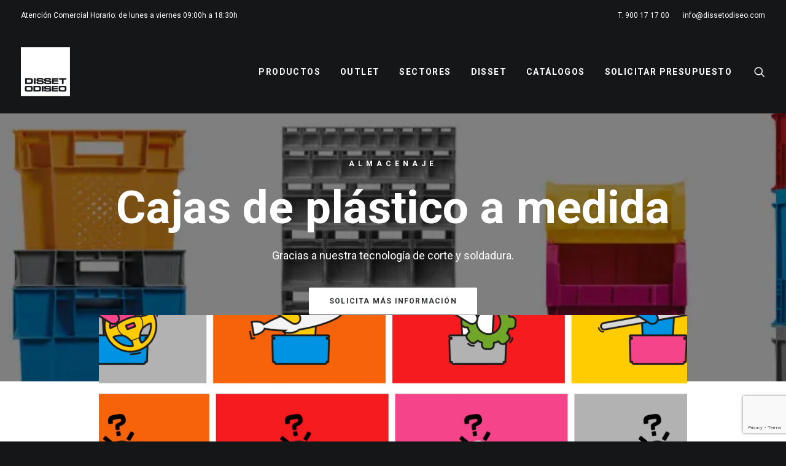

--- FILE ---
content_type: text/html; charset=UTF-8
request_url: https://www.dissetodiseo.com/cajas-de-plastico-a-medida/
body_size: 24098
content:
<!DOCTYPE html>
<html class="no-touch" lang="es" prefix="og: https://ogp.me/ns#" xmlns="http://www.w3.org/1999/xhtml">
<head>
<meta http-equiv="Content-Type" content="text/html; charset=UTF-8">
<meta name="viewport" content="width=device-width, initial-scale=1">
<link rel="profile" href="http://gmpg.org/xfn/11">
<link rel="pingback" href="https://www.dissetodiseo.com/xmlrpc.php">
	<style>img:is([sizes="auto" i], [sizes^="auto," i]) { contain-intrinsic-size: 3000px 1500px }</style>
	
<!-- Optimización en motores de búsqueda por Rank Math PRO -  https://rankmath.com/ -->
<title>▷ Cajas de plástico a medida | Disset Odiseo</title>
<meta name="description" content="Le ofrecemos los medios necesarios para conseguir una organización óptima en su empresa. Cajas de plástico a medida Disset Odiseo."/>
<meta name="robots" content="follow, index, max-snippet:-1, max-video-preview:-1, max-image-preview:large"/>
<link rel="canonical" href="https://www.dissetodiseo.com/cajas-de-plastico-a-medida/" />
<meta property="og:locale" content="es_ES" />
<meta property="og:type" content="article" />
<meta property="og:title" content="▷ Cajas de plástico a medida | Disset Odiseo" />
<meta property="og:description" content="Le ofrecemos los medios necesarios para conseguir una organización óptima en su empresa. Cajas de plástico a medida Disset Odiseo." />
<meta property="og:url" content="https://www.dissetodiseo.com/cajas-de-plastico-a-medida/" />
<meta property="og:site_name" content="Disset Odiseo" />
<meta property="og:updated_time" content="2023-10-24T13:34:59+00:00" />
<meta property="og:image" content="https://www.dissetodiseo.com/wp-content/uploads/2021/08/sector-logistica-dissetodiseo_0005s_0015_suelos.jpg" />
<meta property="og:image:secure_url" content="https://www.dissetodiseo.com/wp-content/uploads/2021/08/sector-logistica-dissetodiseo_0005s_0015_suelos.jpg" />
<meta property="og:image:width" content="1000" />
<meta property="og:image:height" content="750" />
<meta property="og:image:alt" content="sector logistica" />
<meta property="og:image:type" content="image/jpeg" />
<meta name="twitter:card" content="summary_large_image" />
<meta name="twitter:title" content="▷ Cajas de plástico a medida | Disset Odiseo" />
<meta name="twitter:description" content="Le ofrecemos los medios necesarios para conseguir una organización óptima en su empresa. Cajas de plástico a medida Disset Odiseo." />
<meta name="twitter:image" content="https://www.dissetodiseo.com/wp-content/uploads/2021/08/sector-logistica-dissetodiseo_0005s_0015_suelos.jpg" />
<meta name="twitter:label1" content="Tiempo de lectura" />
<meta name="twitter:data1" content="9 minutos" />
<script type="application/ld+json" class="rank-math-schema-pro">{"@context":"https://schema.org","@graph":[{"@type":"BreadcrumbList","@id":"https://www.dissetodiseo.com/cajas-de-plastico-a-medida/#breadcrumb","itemListElement":[{"@type":"ListItem","position":"1","item":{"@id":"https://www.dissetodiseo.com","name":"Home"}},{"@type":"ListItem","position":"2","item":{"@id":"https://www.dissetodiseo.com/cajas-de-plastico-a-medida/","name":"Cajas de pl\u00e1stico a medida"}}]}]}</script>
<!-- /Plugin Rank Math WordPress SEO -->

<link rel='dns-prefetch' href='//www.googletagmanager.com' />
<link rel='dns-prefetch' href='//fonts.googleapis.com' />
<link rel="alternate" type="application/rss+xml" title="Disset Odiseo &raquo; Feed" href="https://www.dissetodiseo.com/feed/" />
<link rel="alternate" type="application/rss+xml" title="Disset Odiseo &raquo; Feed de los comentarios" href="https://www.dissetodiseo.com/comments/feed/" />
<script type="text/javascript">
/* <![CDATA[ */
window._wpemojiSettings = {"baseUrl":"https:\/\/s.w.org\/images\/core\/emoji\/16.0.1\/72x72\/","ext":".png","svgUrl":"https:\/\/s.w.org\/images\/core\/emoji\/16.0.1\/svg\/","svgExt":".svg","source":{"concatemoji":"https:\/\/www.dissetodiseo.com\/wp-includes\/js\/wp-emoji-release.min.js?ver=6.8.3"}};
/*! This file is auto-generated */
!function(s,n){var o,i,e;function c(e){try{var t={supportTests:e,timestamp:(new Date).valueOf()};sessionStorage.setItem(o,JSON.stringify(t))}catch(e){}}function p(e,t,n){e.clearRect(0,0,e.canvas.width,e.canvas.height),e.fillText(t,0,0);var t=new Uint32Array(e.getImageData(0,0,e.canvas.width,e.canvas.height).data),a=(e.clearRect(0,0,e.canvas.width,e.canvas.height),e.fillText(n,0,0),new Uint32Array(e.getImageData(0,0,e.canvas.width,e.canvas.height).data));return t.every(function(e,t){return e===a[t]})}function u(e,t){e.clearRect(0,0,e.canvas.width,e.canvas.height),e.fillText(t,0,0);for(var n=e.getImageData(16,16,1,1),a=0;a<n.data.length;a++)if(0!==n.data[a])return!1;return!0}function f(e,t,n,a){switch(t){case"flag":return n(e,"\ud83c\udff3\ufe0f\u200d\u26a7\ufe0f","\ud83c\udff3\ufe0f\u200b\u26a7\ufe0f")?!1:!n(e,"\ud83c\udde8\ud83c\uddf6","\ud83c\udde8\u200b\ud83c\uddf6")&&!n(e,"\ud83c\udff4\udb40\udc67\udb40\udc62\udb40\udc65\udb40\udc6e\udb40\udc67\udb40\udc7f","\ud83c\udff4\u200b\udb40\udc67\u200b\udb40\udc62\u200b\udb40\udc65\u200b\udb40\udc6e\u200b\udb40\udc67\u200b\udb40\udc7f");case"emoji":return!a(e,"\ud83e\udedf")}return!1}function g(e,t,n,a){var r="undefined"!=typeof WorkerGlobalScope&&self instanceof WorkerGlobalScope?new OffscreenCanvas(300,150):s.createElement("canvas"),o=r.getContext("2d",{willReadFrequently:!0}),i=(o.textBaseline="top",o.font="600 32px Arial",{});return e.forEach(function(e){i[e]=t(o,e,n,a)}),i}function t(e){var t=s.createElement("script");t.src=e,t.defer=!0,s.head.appendChild(t)}"undefined"!=typeof Promise&&(o="wpEmojiSettingsSupports",i=["flag","emoji"],n.supports={everything:!0,everythingExceptFlag:!0},e=new Promise(function(e){s.addEventListener("DOMContentLoaded",e,{once:!0})}),new Promise(function(t){var n=function(){try{var e=JSON.parse(sessionStorage.getItem(o));if("object"==typeof e&&"number"==typeof e.timestamp&&(new Date).valueOf()<e.timestamp+604800&&"object"==typeof e.supportTests)return e.supportTests}catch(e){}return null}();if(!n){if("undefined"!=typeof Worker&&"undefined"!=typeof OffscreenCanvas&&"undefined"!=typeof URL&&URL.createObjectURL&&"undefined"!=typeof Blob)try{var e="postMessage("+g.toString()+"("+[JSON.stringify(i),f.toString(),p.toString(),u.toString()].join(",")+"));",a=new Blob([e],{type:"text/javascript"}),r=new Worker(URL.createObjectURL(a),{name:"wpTestEmojiSupports"});return void(r.onmessage=function(e){c(n=e.data),r.terminate(),t(n)})}catch(e){}c(n=g(i,f,p,u))}t(n)}).then(function(e){for(var t in e)n.supports[t]=e[t],n.supports.everything=n.supports.everything&&n.supports[t],"flag"!==t&&(n.supports.everythingExceptFlag=n.supports.everythingExceptFlag&&n.supports[t]);n.supports.everythingExceptFlag=n.supports.everythingExceptFlag&&!n.supports.flag,n.DOMReady=!1,n.readyCallback=function(){n.DOMReady=!0}}).then(function(){return e}).then(function(){var e;n.supports.everything||(n.readyCallback(),(e=n.source||{}).concatemoji?t(e.concatemoji):e.wpemoji&&e.twemoji&&(t(e.twemoji),t(e.wpemoji)))}))}((window,document),window._wpemojiSettings);
/* ]]> */
</script>
<link rel='stylesheet' id='jquery.prettyphoto-css' href='https://www.dissetodiseo.com/wp-content/plugins/wp-video-lightbox/css/prettyPhoto.css?ver=6.8.3' type='text/css' media='all' />
<link rel='stylesheet' id='video-lightbox-css' href='https://www.dissetodiseo.com/wp-content/plugins/wp-video-lightbox/wp-video-lightbox.css?ver=6.8.3' type='text/css' media='all' />
<style id='wp-emoji-styles-inline-css' type='text/css'>

	img.wp-smiley, img.emoji {
		display: inline !important;
		border: none !important;
		box-shadow: none !important;
		height: 1em !important;
		width: 1em !important;
		margin: 0 0.07em !important;
		vertical-align: -0.1em !important;
		background: none !important;
		padding: 0 !important;
	}
</style>
<link rel='stylesheet' id='wp-block-library-css' href='https://www.dissetodiseo.com/wp-includes/css/dist/block-library/style.min.css?ver=6.8.3' type='text/css' media='all' />
<style id='classic-theme-styles-inline-css' type='text/css'>
/*! This file is auto-generated */
.wp-block-button__link{color:#fff;background-color:#32373c;border-radius:9999px;box-shadow:none;text-decoration:none;padding:calc(.667em + 2px) calc(1.333em + 2px);font-size:1.125em}.wp-block-file__button{background:#32373c;color:#fff;text-decoration:none}
</style>
<style id='global-styles-inline-css' type='text/css'>
:root{--wp--preset--aspect-ratio--square: 1;--wp--preset--aspect-ratio--4-3: 4/3;--wp--preset--aspect-ratio--3-4: 3/4;--wp--preset--aspect-ratio--3-2: 3/2;--wp--preset--aspect-ratio--2-3: 2/3;--wp--preset--aspect-ratio--16-9: 16/9;--wp--preset--aspect-ratio--9-16: 9/16;--wp--preset--color--black: #000000;--wp--preset--color--cyan-bluish-gray: #abb8c3;--wp--preset--color--white: #ffffff;--wp--preset--color--pale-pink: #f78da7;--wp--preset--color--vivid-red: #cf2e2e;--wp--preset--color--luminous-vivid-orange: #ff6900;--wp--preset--color--luminous-vivid-amber: #fcb900;--wp--preset--color--light-green-cyan: #7bdcb5;--wp--preset--color--vivid-green-cyan: #00d084;--wp--preset--color--pale-cyan-blue: #8ed1fc;--wp--preset--color--vivid-cyan-blue: #0693e3;--wp--preset--color--vivid-purple: #9b51e0;--wp--preset--gradient--vivid-cyan-blue-to-vivid-purple: linear-gradient(135deg,rgba(6,147,227,1) 0%,rgb(155,81,224) 100%);--wp--preset--gradient--light-green-cyan-to-vivid-green-cyan: linear-gradient(135deg,rgb(122,220,180) 0%,rgb(0,208,130) 100%);--wp--preset--gradient--luminous-vivid-amber-to-luminous-vivid-orange: linear-gradient(135deg,rgba(252,185,0,1) 0%,rgba(255,105,0,1) 100%);--wp--preset--gradient--luminous-vivid-orange-to-vivid-red: linear-gradient(135deg,rgba(255,105,0,1) 0%,rgb(207,46,46) 100%);--wp--preset--gradient--very-light-gray-to-cyan-bluish-gray: linear-gradient(135deg,rgb(238,238,238) 0%,rgb(169,184,195) 100%);--wp--preset--gradient--cool-to-warm-spectrum: linear-gradient(135deg,rgb(74,234,220) 0%,rgb(151,120,209) 20%,rgb(207,42,186) 40%,rgb(238,44,130) 60%,rgb(251,105,98) 80%,rgb(254,248,76) 100%);--wp--preset--gradient--blush-light-purple: linear-gradient(135deg,rgb(255,206,236) 0%,rgb(152,150,240) 100%);--wp--preset--gradient--blush-bordeaux: linear-gradient(135deg,rgb(254,205,165) 0%,rgb(254,45,45) 50%,rgb(107,0,62) 100%);--wp--preset--gradient--luminous-dusk: linear-gradient(135deg,rgb(255,203,112) 0%,rgb(199,81,192) 50%,rgb(65,88,208) 100%);--wp--preset--gradient--pale-ocean: linear-gradient(135deg,rgb(255,245,203) 0%,rgb(182,227,212) 50%,rgb(51,167,181) 100%);--wp--preset--gradient--electric-grass: linear-gradient(135deg,rgb(202,248,128) 0%,rgb(113,206,126) 100%);--wp--preset--gradient--midnight: linear-gradient(135deg,rgb(2,3,129) 0%,rgb(40,116,252) 100%);--wp--preset--font-size--small: 13px;--wp--preset--font-size--medium: 20px;--wp--preset--font-size--large: 36px;--wp--preset--font-size--x-large: 42px;--wp--preset--spacing--20: 0.44rem;--wp--preset--spacing--30: 0.67rem;--wp--preset--spacing--40: 1rem;--wp--preset--spacing--50: 1.5rem;--wp--preset--spacing--60: 2.25rem;--wp--preset--spacing--70: 3.38rem;--wp--preset--spacing--80: 5.06rem;--wp--preset--shadow--natural: 6px 6px 9px rgba(0, 0, 0, 0.2);--wp--preset--shadow--deep: 12px 12px 50px rgba(0, 0, 0, 0.4);--wp--preset--shadow--sharp: 6px 6px 0px rgba(0, 0, 0, 0.2);--wp--preset--shadow--outlined: 6px 6px 0px -3px rgba(255, 255, 255, 1), 6px 6px rgba(0, 0, 0, 1);--wp--preset--shadow--crisp: 6px 6px 0px rgba(0, 0, 0, 1);}:where(.is-layout-flex){gap: 0.5em;}:where(.is-layout-grid){gap: 0.5em;}body .is-layout-flex{display: flex;}.is-layout-flex{flex-wrap: wrap;align-items: center;}.is-layout-flex > :is(*, div){margin: 0;}body .is-layout-grid{display: grid;}.is-layout-grid > :is(*, div){margin: 0;}:where(.wp-block-columns.is-layout-flex){gap: 2em;}:where(.wp-block-columns.is-layout-grid){gap: 2em;}:where(.wp-block-post-template.is-layout-flex){gap: 1.25em;}:where(.wp-block-post-template.is-layout-grid){gap: 1.25em;}.has-black-color{color: var(--wp--preset--color--black) !important;}.has-cyan-bluish-gray-color{color: var(--wp--preset--color--cyan-bluish-gray) !important;}.has-white-color{color: var(--wp--preset--color--white) !important;}.has-pale-pink-color{color: var(--wp--preset--color--pale-pink) !important;}.has-vivid-red-color{color: var(--wp--preset--color--vivid-red) !important;}.has-luminous-vivid-orange-color{color: var(--wp--preset--color--luminous-vivid-orange) !important;}.has-luminous-vivid-amber-color{color: var(--wp--preset--color--luminous-vivid-amber) !important;}.has-light-green-cyan-color{color: var(--wp--preset--color--light-green-cyan) !important;}.has-vivid-green-cyan-color{color: var(--wp--preset--color--vivid-green-cyan) !important;}.has-pale-cyan-blue-color{color: var(--wp--preset--color--pale-cyan-blue) !important;}.has-vivid-cyan-blue-color{color: var(--wp--preset--color--vivid-cyan-blue) !important;}.has-vivid-purple-color{color: var(--wp--preset--color--vivid-purple) !important;}.has-black-background-color{background-color: var(--wp--preset--color--black) !important;}.has-cyan-bluish-gray-background-color{background-color: var(--wp--preset--color--cyan-bluish-gray) !important;}.has-white-background-color{background-color: var(--wp--preset--color--white) !important;}.has-pale-pink-background-color{background-color: var(--wp--preset--color--pale-pink) !important;}.has-vivid-red-background-color{background-color: var(--wp--preset--color--vivid-red) !important;}.has-luminous-vivid-orange-background-color{background-color: var(--wp--preset--color--luminous-vivid-orange) !important;}.has-luminous-vivid-amber-background-color{background-color: var(--wp--preset--color--luminous-vivid-amber) !important;}.has-light-green-cyan-background-color{background-color: var(--wp--preset--color--light-green-cyan) !important;}.has-vivid-green-cyan-background-color{background-color: var(--wp--preset--color--vivid-green-cyan) !important;}.has-pale-cyan-blue-background-color{background-color: var(--wp--preset--color--pale-cyan-blue) !important;}.has-vivid-cyan-blue-background-color{background-color: var(--wp--preset--color--vivid-cyan-blue) !important;}.has-vivid-purple-background-color{background-color: var(--wp--preset--color--vivid-purple) !important;}.has-black-border-color{border-color: var(--wp--preset--color--black) !important;}.has-cyan-bluish-gray-border-color{border-color: var(--wp--preset--color--cyan-bluish-gray) !important;}.has-white-border-color{border-color: var(--wp--preset--color--white) !important;}.has-pale-pink-border-color{border-color: var(--wp--preset--color--pale-pink) !important;}.has-vivid-red-border-color{border-color: var(--wp--preset--color--vivid-red) !important;}.has-luminous-vivid-orange-border-color{border-color: var(--wp--preset--color--luminous-vivid-orange) !important;}.has-luminous-vivid-amber-border-color{border-color: var(--wp--preset--color--luminous-vivid-amber) !important;}.has-light-green-cyan-border-color{border-color: var(--wp--preset--color--light-green-cyan) !important;}.has-vivid-green-cyan-border-color{border-color: var(--wp--preset--color--vivid-green-cyan) !important;}.has-pale-cyan-blue-border-color{border-color: var(--wp--preset--color--pale-cyan-blue) !important;}.has-vivid-cyan-blue-border-color{border-color: var(--wp--preset--color--vivid-cyan-blue) !important;}.has-vivid-purple-border-color{border-color: var(--wp--preset--color--vivid-purple) !important;}.has-vivid-cyan-blue-to-vivid-purple-gradient-background{background: var(--wp--preset--gradient--vivid-cyan-blue-to-vivid-purple) !important;}.has-light-green-cyan-to-vivid-green-cyan-gradient-background{background: var(--wp--preset--gradient--light-green-cyan-to-vivid-green-cyan) !important;}.has-luminous-vivid-amber-to-luminous-vivid-orange-gradient-background{background: var(--wp--preset--gradient--luminous-vivid-amber-to-luminous-vivid-orange) !important;}.has-luminous-vivid-orange-to-vivid-red-gradient-background{background: var(--wp--preset--gradient--luminous-vivid-orange-to-vivid-red) !important;}.has-very-light-gray-to-cyan-bluish-gray-gradient-background{background: var(--wp--preset--gradient--very-light-gray-to-cyan-bluish-gray) !important;}.has-cool-to-warm-spectrum-gradient-background{background: var(--wp--preset--gradient--cool-to-warm-spectrum) !important;}.has-blush-light-purple-gradient-background{background: var(--wp--preset--gradient--blush-light-purple) !important;}.has-blush-bordeaux-gradient-background{background: var(--wp--preset--gradient--blush-bordeaux) !important;}.has-luminous-dusk-gradient-background{background: var(--wp--preset--gradient--luminous-dusk) !important;}.has-pale-ocean-gradient-background{background: var(--wp--preset--gradient--pale-ocean) !important;}.has-electric-grass-gradient-background{background: var(--wp--preset--gradient--electric-grass) !important;}.has-midnight-gradient-background{background: var(--wp--preset--gradient--midnight) !important;}.has-small-font-size{font-size: var(--wp--preset--font-size--small) !important;}.has-medium-font-size{font-size: var(--wp--preset--font-size--medium) !important;}.has-large-font-size{font-size: var(--wp--preset--font-size--large) !important;}.has-x-large-font-size{font-size: var(--wp--preset--font-size--x-large) !important;}
:where(.wp-block-post-template.is-layout-flex){gap: 1.25em;}:where(.wp-block-post-template.is-layout-grid){gap: 1.25em;}
:where(.wp-block-columns.is-layout-flex){gap: 2em;}:where(.wp-block-columns.is-layout-grid){gap: 2em;}
:root :where(.wp-block-pullquote){font-size: 1.5em;line-height: 1.6;}
</style>
<link rel='stylesheet' id='contact-form-7-css' href='https://www.dissetodiseo.com/wp-content/plugins/contact-form-7/includes/css/styles.css?ver=6.1.4' type='text/css' media='all' />
<link rel='stylesheet' id='uncodefont-google-css' href='//fonts.googleapis.com/css?family=Poppins%3A100%2C100italic%2C200%2C200italic%2C300%2C300italic%2Cregular%2Citalic%2C500%2C500italic%2C600%2C600italic%2C700%2C700italic%2C800%2C800italic%2C900%2C900italic%7CRoboto%3A100%2C100italic%2C300%2C300italic%2Cregular%2Citalic%2C500%2C500italic%2C700%2C700italic%2C900%2C900italic%7CPlayfair+Display%3Aregular%2C500%2C600%2C700%2C800%2C900%2Citalic%2C500italic%2C600italic%2C700italic%2C800italic%2C900italic%7CQuicksand%3A300%2Cregular%2C500%2C600%2C700%7CLora%3Aregular%2C500%2C600%2C700%2Citalic%2C500italic%2C600italic%2C700italic%7CRoboto+Condensed%3A300%2C300italic%2Cregular%2Citalic%2C700%2C700italic&#038;subset=devanagari%2Clatin%2Clatin-ext%2Ccyrillic%2Ccyrillic-ext%2Cgreek%2Cgreek-ext%2Cvietnamese&#038;ver=2.9.4.6' type='text/css' media='all' />
<link rel='stylesheet' id='uncode-privacy-css' href='https://www.dissetodiseo.com/wp-content/plugins/uncode-privacy/assets/css/uncode-privacy-public.css?ver=2.2.7' type='text/css' media='all' />
<style id='woocommerce-inline-inline-css' type='text/css'>
.woocommerce form .form-row .required { visibility: visible; }
</style>
<link rel='stylesheet' id='cmplz-general-css' href='https://www.dissetodiseo.com/wp-content/plugins/complianz-gdpr-premium/assets/css/cookieblocker.min.css?ver=1762160994' type='text/css' media='all' />
<link rel='stylesheet' id='tablepress-default-css' href='https://www.dissetodiseo.com/wp-content/tablepress-combined.min.css?ver=40' type='text/css' media='all' />
<link rel='stylesheet' id='uncode-style-css' href='https://www.dissetodiseo.com/wp-content/themes/uncode/library/css/style.css?ver=649172792' type='text/css' media='all' />
<style id='uncode-style-inline-css' type='text/css'>

@media (min-width: 960px) { .limit-width { max-width: 1200px; margin: auto;}}
.menu-primary ul.menu-smart > li > a, .menu-primary ul.menu-smart li.dropdown > a, .menu-primary ul.menu-smart li.mega-menu > a, .vmenu-container ul.menu-smart > li > a, .vmenu-container ul.menu-smart li.dropdown > a { text-transform: uppercase; }
body.menu-custom-padding .col-lg-0.logo-container, body.menu-custom-padding .col-lg-2.logo-container, body.menu-custom-padding .col-lg-12 .logo-container, body.menu-custom-padding .col-lg-4.logo-container { padding-top: 27px; padding-bottom: 27px; }
body.menu-custom-padding .col-lg-0.logo-container.shrinked, body.menu-custom-padding .col-lg-2.logo-container.shrinked, body.menu-custom-padding .col-lg-12 .logo-container.shrinked, body.menu-custom-padding .col-lg-4.logo-container.shrinked { padding-top: 18px; padding-bottom: 18px; }
@media (max-width: 959px) { body.menu-custom-padding .menu-container .logo-container { padding-top: 18px !important; padding-bottom: 18px !important; } }
#changer-back-color { transition: background-color 1000ms cubic-bezier(0.25, 1, 0.5, 1) !important; } #changer-back-color > div { transition: opacity 1000ms cubic-bezier(0.25, 1, 0.5, 1) !important; } body.bg-changer-init.disable-hover .main-wrapper .style-light,  body.bg-changer-init.disable-hover .main-wrapper .style-light h1,  body.bg-changer-init.disable-hover .main-wrapper .style-light h2, body.bg-changer-init.disable-hover .main-wrapper .style-light h3, body.bg-changer-init.disable-hover .main-wrapper .style-light h4, body.bg-changer-init.disable-hover .main-wrapper .style-light h5, body.bg-changer-init.disable-hover .main-wrapper .style-light h6, body.bg-changer-init.disable-hover .main-wrapper .style-light a, body.bg-changer-init.disable-hover .main-wrapper .style-dark, body.bg-changer-init.disable-hover .main-wrapper .style-dark h1, body.bg-changer-init.disable-hover .main-wrapper .style-dark h2, body.bg-changer-init.disable-hover .main-wrapper .style-dark h3, body.bg-changer-init.disable-hover .main-wrapper .style-dark h4, body.bg-changer-init.disable-hover .main-wrapper .style-dark h5, body.bg-changer-init.disable-hover .main-wrapper .style-dark h6, body.bg-changer-init.disable-hover .main-wrapper .style-dark a { transition: color 1000ms cubic-bezier(0.25, 1, 0.5, 1) !important; }
</style>
<link rel='stylesheet' id='uncode-woocommerce-css' href='https://www.dissetodiseo.com/wp-content/themes/uncode/library/css/woocommerce.css?ver=649172792' type='text/css' media='all' />
<link rel='stylesheet' id='uncode-icons-css' href='https://www.dissetodiseo.com/wp-content/themes/uncode/library/css/uncode-icons.css?ver=649172792' type='text/css' media='all' />
<link rel='stylesheet' id='uncode-custom-style-css' href='https://www.dissetodiseo.com/wp-content/themes/uncode/library/css/style-custom.css?ver=649172792' type='text/css' media='all' />
<style id='uncode-custom-style-inline-css' type='text/css'>
#tab-title-description {display:none;}.tab-content .product-tab h5.product-tab-title {display:none;}.overlay.overlay-search .search-container {vertical-align:top;margin-top:40px;margin-bottom:20px;}table.tablepress >thead>tr>th {background-color:#ffffff !important;}h1.text-capitalize {text-transform:none; }.single-product .woocommerce h2 {font-family:'Roboto', sans-serif;font-weight:600;font-size:20px;line-height:1.5;color:#303133;}.single-product .woocommerce h3 {font-family:'Roboto', sans-serif;font-weight:400;font-size:15px;line-height:1.5;color:#777777;}.single-product .woocommerce h4 {font-family:'Roboto', sans-serif;font-weight:400;font-size:15px;line-height:1.5;color:#777777;}
</style>
<link rel='stylesheet' id='child-style-css' href='https://www.dissetodiseo.com/wp-content/themes/uncode-child/style.css?ver=1692892854' type='text/css' media='all' />
<script type="text/javascript" src="https://www.dissetodiseo.com/wp-includes/js/jquery/jquery.min.js?ver=3.7.1" id="jquery-core-js"></script>
<script type="text/javascript" src="https://www.dissetodiseo.com/wp-includes/js/jquery/jquery-migrate.min.js?ver=3.4.1" id="jquery-migrate-js"></script>
<script type="text/javascript" src="https://www.dissetodiseo.com/wp-content/plugins/wp-video-lightbox/js/jquery.prettyPhoto.js?ver=3.1.6" id="jquery.prettyphoto-js"></script>
<script type="text/javascript" id="video-lightbox-js-extra">
/* <![CDATA[ */
var vlpp_vars = {"prettyPhoto_rel":"wp-video-lightbox","animation_speed":"fast","slideshow":"5000","autoplay_slideshow":"false","opacity":"0.80","show_title":"true","allow_resize":"true","allow_expand":"true","default_width":"640","default_height":"480","counter_separator_label":"\/","theme":"pp_default","horizontal_padding":"20","hideflash":"false","wmode":"opaque","autoplay":"false","modal":"false","deeplinking":"false","overlay_gallery":"true","overlay_gallery_max":"30","keyboard_shortcuts":"true","ie6_fallback":"true"};
/* ]]> */
</script>
<script type="text/javascript" src="https://www.dissetodiseo.com/wp-content/plugins/wp-video-lightbox/js/video-lightbox.js?ver=3.1.6" id="video-lightbox-js"></script>
<script type="text/javascript" src="https://www.dissetodiseo.com/wp-content/plugins/woocommerce/assets/js/jquery-blockui/jquery.blockUI.min.js?ver=2.7.0-wc.10.4.3" id="wc-jquery-blockui-js" data-wp-strategy="defer"></script>
<script type="text/javascript" src="https://www.dissetodiseo.com/wp-content/plugins/woocommerce/assets/js/js-cookie/js.cookie.min.js?ver=2.1.4-wc.10.4.3" id="wc-js-cookie-js" data-wp-strategy="defer"></script>
<script type="text/javascript" src="/wp-content/themes/uncode/library/js/ai-uncode.js" id="uncodeAI" data-home="/" data-path="/" data-breakpoints-images="258,516,720,1032,1440,2064,2880" id="ai-uncode-js"></script>
<script type="text/javascript" id="uncode-init-js-extra">
/* <![CDATA[ */
var SiteParameters = {"days":"days","hours":"hours","minutes":"minutes","seconds":"seconds","constant_scroll":"on","scroll_speed":"2","parallax_factor":"0.25","loading":"Loading\u2026","slide_name":"slide","slide_footer":"footer","ajax_url":"https:\/\/www.dissetodiseo.com\/wp-admin\/admin-ajax.php","nonce_adaptive_images":"076e7449f4","nonce_srcset_async":"20334a2d51","enable_debug":"","block_mobile_videos":"","is_frontend_editor":"","main_width":["1200","px"],"mobile_parallax_allowed":"","listen_for_screen_update":"1","wireframes_plugin_active":"1","sticky_elements":"on","resize_quality":"72","register_metadata":"","bg_changer_time":"1000","update_wc_fragments":"1","optimize_shortpixel_image":"","menu_mobile_offcanvas_gap":"45","custom_cursor_selector":"[href], .trigger-overlay, .owl-next, .owl-prev, .owl-dot, input[type=\"submit\"], input[type=\"checkbox\"], button[type=\"submit\"], a[class^=\"ilightbox\"], .ilightbox-thumbnail, .ilightbox-prev, .ilightbox-next, .overlay-close, .unmodal-close, .qty-inset > span, .share-button li, .uncode-post-titles .tmb.tmb-click-area, .btn-link, .tmb-click-row .t-inside, .lg-outer button, .lg-thumb img, a[data-lbox], .uncode-close-offcanvas-overlay, .uncode-nav-next, .uncode-nav-prev, .uncode-nav-index","mobile_parallax_animation":"","lbox_enhanced":"","native_media_player":"1","vimeoPlayerParams":"?autoplay=0","ajax_filter_key_search":"key","ajax_filter_key_unfilter":"unfilter","index_pagination_disable_scroll":"","index_pagination_scroll_to":"","uncode_wc_popup_cart_qty":"1","disable_hover_hack":"","uncode_nocookie":"","menuHideOnClick":"1","smoothScroll":"off","smoothScrollDisableHover":"","smoothScrollQuery":"960","uncode_force_onepage_dots":"","uncode_smooth_scroll_safe":"","uncode_lb_add_galleries":", .gallery","uncode_lb_add_items":", .gallery .gallery-item a","uncode_prev_label":"Previous","uncode_next_label":"Next","uncode_slide_label":"Slide","uncode_share_label":"Share on %","uncode_has_ligatures":"","uncode_is_accessible":"","uncode_carousel_itemSelector":"*:not(.hidden)","uncode_adaptive":"1","ai_breakpoints":"258,516,720,1032,1440,2064,2880","uncode_limit_width":"1200px"};
/* ]]> */
</script>
<script type="text/javascript" src="https://www.dissetodiseo.com/wp-content/themes/uncode/library/js/init.js?ver=649172792" id="uncode-init-js"></script>

<!-- Fragmento de código de la etiqueta de Google (gtag.js) añadida por Site Kit -->
<!-- Fragmento de código de Google Analytics añadido por Site Kit -->
<script type="text/javascript" id="google_gtagjs-js-before">
/* <![CDATA[ */
	
			
	
/* ]]> */
</script>
<script type="text/javascript" src="https://www.googletagmanager.com/gtag/js?id=GT-TWZ968N" id="google_gtagjs-js" async></script>
<script type="text/javascript" id="google_gtagjs-js-after">
/* <![CDATA[ */
window.dataLayer = window.dataLayer || [];function gtag(){dataLayer.push(arguments);}
gtag("set","linker",{"domains":["www.dissetodiseo.com"]});
gtag("js", new Date());
gtag("set", "developer_id.dZTNiMT", true);
gtag("config", "GT-TWZ968N");
 window._googlesitekit = window._googlesitekit || {}; window._googlesitekit.throttledEvents = []; window._googlesitekit.gtagEvent = (name, data) => { var key = JSON.stringify( { name, data } ); if ( !! window._googlesitekit.throttledEvents[ key ] ) { return; } window._googlesitekit.throttledEvents[ key ] = true; setTimeout( () => { delete window._googlesitekit.throttledEvents[ key ]; }, 5 ); gtag( "event", name, { ...data, event_source: "site-kit" } ); }; 
/* ]]> */
</script>
<script></script><link rel="https://api.w.org/" href="https://www.dissetodiseo.com/wp-json/" /><link rel="alternate" title="JSON" type="application/json" href="https://www.dissetodiseo.com/wp-json/wp/v2/pages/94978" /><link rel="EditURI" type="application/rsd+xml" title="RSD" href="https://www.dissetodiseo.com/xmlrpc.php?rsd" />
<meta name="generator" content="WordPress 6.8.3" />
<link rel='shortlink' href='https://www.dissetodiseo.com/?p=94978' />
<link rel="alternate" title="oEmbed (JSON)" type="application/json+oembed" href="https://www.dissetodiseo.com/wp-json/oembed/1.0/embed?url=https%3A%2F%2Fwww.dissetodiseo.com%2Fcajas-de-plastico-a-medida%2F" />
<link rel="alternate" title="oEmbed (XML)" type="text/xml+oembed" href="https://www.dissetodiseo.com/wp-json/oembed/1.0/embed?url=https%3A%2F%2Fwww.dissetodiseo.com%2Fcajas-de-plastico-a-medida%2F&#038;format=xml" />
<meta name="generator" content="Site Kit by Google 1.170.0" /><script>
            WP_VIDEO_LIGHTBOX_VERSION="1.9.12";
            WP_VID_LIGHTBOX_URL="https://www.dissetodiseo.com/wp-content/plugins/wp-video-lightbox";
                        function wpvl_paramReplace(name, string, value) {
                // Find the param with regex
                // Grab the first character in the returned string (should be ? or &)
                // Replace our href string with our new value, passing on the name and delimeter

                var re = new RegExp("[\?&]" + name + "=([^&#]*)");
                var matches = re.exec(string);
                var newString;

                if (matches === null) {
                    // if there are no params, append the parameter
                    newString = string + '?' + name + '=' + value;
                } else {
                    var delimeter = matches[0].charAt(0);
                    newString = string.replace(re, delimeter + name + "=" + value);
                }
                return newString;
            }
            </script>			<style>.cmplz-hidden {
					display: none !important;
				}</style>	<noscript><style>.woocommerce-product-gallery{ opacity: 1 !important; }</style></noscript>
	<link rel="icon" href="https://www.dissetodiseo.com/wp-content/uploads/2021/09/cropped-apple-icon-152x152-1-32x32.png" sizes="32x32" />
<link rel="icon" href="https://www.dissetodiseo.com/wp-content/uploads/2021/09/cropped-apple-icon-152x152-1-192x192.png" sizes="192x192" />
<link rel="apple-touch-icon" href="https://www.dissetodiseo.com/wp-content/uploads/2021/09/cropped-apple-icon-152x152-1-180x180.png" />
<meta name="msapplication-TileImage" content="https://www.dissetodiseo.com/wp-content/uploads/2021/09/cropped-apple-icon-152x152-1-270x270.png" />
		<style type="text/css" id="wp-custom-css">
			/* Estilos para títulos h2 en WooCommerce */ .woocommerce h2 { font-family: 'Roboto', sans-serif; /* Asegúrate de que la fuente Roboto está disponible en tu sitio */ font-weight: 600; font-size: 20px; line-height: 1.5; /* Ajusta según sea necesario */ color: #000000; }

/* Estilos para títulos h2 en WooCommerce CABECERA */ .heading-text h2 { font-family: 'Roboto', sans-serif; /* Asegúrate de que la fuente Roboto está disponible en tu sitio */ font-weight: 600; font-size: 20px; line-height: 1.5; /* Ajusta según sea necesario */ color: #f2f2f2; }

/* Estilos para títulos h3 en WooCommerce */ .woocommerce h3 { font-family: 'Roboto', sans-serif; /* Asegúrate de que la fuente Roboto está disponible en tu sitio */ font-weight: 400; font-size: 15px; line-height: 1.5; color: #777777; }


/* Estilos para títulos h3 en WooCommerce */ .woocommerce h4 { font-family: 'Roboto', sans-serif; /* Asegúrate de que la fuente Roboto está disponible en tu sitio */ font-weight: 400; font-size: 15px; line-height: 1.5; color: #777777; }
			</style>
		<noscript><style> .wpb_animate_when_almost_visible { opacity: 1; }</style></noscript></head>
<body data-cmplz=2 class="wp-singular page-template-default page page-id-94978 wp-theme-uncode wp-child-theme-uncode-child  style-color-wayh-bg theme-uncode woocommerce-no-js hormenu-position-left megamenu-full-submenu hmenu hmenu-position-right header-full-width main-center-align menu-mobile-transparent menu-custom-padding menu-sticky-mobile menu-mobile-default menu-mobile-animated wc-zoom-enabled mobile-parallax-not-allowed ilb-no-bounce unreg uncode-wc-single-product-slider-enabled uncode-sidecart-enabled uncode-sidecart-right uncode-sidecart-mobile-enabled qw-body-scroll-disabled wpb-js-composer js-comp-ver-8.7.1.2 vc_responsive" data-border="0">

			<div id="vh_layout_help"></div><div class="body-borders" data-border="0"><div class="top-border body-border-shadow"></div><div class="right-border body-border-shadow"></div><div class="bottom-border body-border-shadow"></div><div class="left-border body-border-shadow"></div><div class="top-border style-light-bg"></div><div class="right-border style-light-bg"></div><div class="bottom-border style-light-bg"></div><div class="left-border style-light-bg"></div></div>	<div class="box-wrapper">
		<div class="box-container">
		<script type="text/javascript" id="initBox">UNCODE.initBox();</script>
		<div class="menu-wrapper menu-shrink menu-hide-only menu-sticky-mobile menu-no-arrows">
													<div class="top-menu navbar menu-secondary menu-dark submenu-dark style-color-wayh-bg top-menu-padding mobile-hidden tablet-hidden single-h-padding">
																		<div class="row-menu">
																			<div class="row-menu-inner"><div class="col-lg-0 middle">
																					<div class="menu-bloginfo">
																						<div class="menu-bloginfo-inner style-dark">
																							Atención Comercial Horario: de lunes a viernes 09:00h a 18:30h
																						</div>
																					</div>
																				</div>
																				<div class="col-lg-12 menu-horizontal">
																					<div class="navbar-topmenu navbar-nav-last"><ul id="menu-secondary-menu" class="menu-smart menu-mini sm" role="menu"><li role="menuitem"  id="menu-item-97549" class="menu-item menu-item-type-custom menu-item-object-custom menu-item-97549 menu-item-link"><a href="tel:+34900171700">T. 900 17 17 00<i class="fa fa-angle-right fa-dropdown"></i></a></li>
<li role="menuitem"  id="menu-item-97550" class="menu-item menu-item-type-custom menu-item-object-custom menu-item-97550 menu-item-link"><a href="mailto:info@dissetodiseo.com">info@dissetodiseo.com<i class="fa fa-angle-right fa-dropdown"></i></a></li>
</ul></div>
																				</div></div>
																		</div>
																	</div>
													<header id="masthead" class="navbar menu-primary menu-dark submenu-dark menu-transparent menu-add-padding style-dark-original single-h-padding menu-absolute menu-animated menu-with-logo">
														<div class="menu-container menu-hide style-color-wayh-bg menu-borders" role="navigation">
															<div class="row-menu">
																<div class="row-menu-inner">
																	<div id="logo-container-mobile" class="col-lg-0 logo-container middle">
																		<div id="main-logo" class="navbar-header style-dark">
																			<a href="https://www.dissetodiseo.com/" class="navbar-brand" data-padding-shrink ="18" data-minheight="14" aria-label="Disset Odiseo"><div class="logo-image main-logo  logo-light" data-maxheight="80" style="height: 80px;display:none;"><img fetchpriority="high" decoding="async" src="https://www.dissetodiseo.com/wp-content/uploads/2024/02/LOGO_dissetodiseo4.png" alt="logo" width="251" height="251" class="img-responsive" /></div><div class="logo-image main-logo  logo-dark" data-maxheight="80" style="height: 80px;"><img fetchpriority="high" decoding="async" src="https://www.dissetodiseo.com/wp-content/uploads/2024/02/LOGO_dissetodiseo4.png" alt="logo" width="251" height="251" class="img-responsive" /></div></a>
																		</div>
																		<div class="mmb-container"><div class="mobile-additional-icons"><a class="desktop-hidden  mobile-search-icon trigger-overlay mobile-additional-icon" data-area="search" data-container="box-container" href="#" aria-label="Search"><span class="search-icon-container additional-icon-container"><i class="fa fa-search3"></i></span></a></div><div class="mobile-menu-button mobile-menu-button-dark lines-button" aria-label="Toggle menu" role="button" tabindex="0"><span class="lines"><span></span></span></div></div>
																	</div>
																	<div class="col-lg-12 main-menu-container middle">
																		<div class="menu-horizontal menu-dd-shadow-lg ">
																			<div class="menu-horizontal-inner">
																				<div class="nav navbar-nav navbar-main navbar-nav-first"><ul id="menu-menu-principal" class="menu-primary-inner menu-smart sm" role="menu"><li role="menuitem" id="menu-item-87872" class="mega-menu menu-item menu-item-type-custom menu-item-object-custom current-menu-ancestor menu-item-has-children"><a href="#" data-toggle="dropdown" class="dropdown-toggle" role="button" data-type="title">PRODUCTOS<i class="fa fa-angle-down fa-dropdown"></i></a>
<ul role="menu" class="mega-menu-inner in-mega mega-menu-seven" data-lenis-prevent>
	<li role="menuitem"  id="menu-item-87873" class="menu-item menu-item-type-taxonomy menu-item-object-product_cat current-menu-ancestor current-menu-parent menu-item-has-children menu-item-87873 dropdown"><a target="_blank" href="https://www.dissetodiseo.com/productos/cajas-y-contenedores/" data-type="title">CAJAS Y CONTENEDORES<i class="fa fa-angle-down fa-dropdown"></i></a>
	<ul role="menu" class="drop-menu">
		<li role="menuitem"  id="menu-item-87874" class="menu-item menu-item-type-taxonomy menu-item-object-product_cat menu-item-87874"><a href="https://www.dissetodiseo.com/productos/cajas-y-contenedores/cajas-de-plastico/">Cajas de plástico<i class="fa fa-angle-right fa-dropdown"></i></a></li>
		<li role="menuitem"  id="menu-item-87875" class="menu-item menu-item-type-taxonomy menu-item-object-product_cat menu-item-87875"><a href="https://www.dissetodiseo.com/productos/cajas-y-contenedores/cajas-metalicas/">Cajas metálicas<i class="fa fa-angle-right fa-dropdown"></i></a></li>
		<li role="menuitem"  id="menu-item-95820" class="menu-item menu-item-type-post_type menu-item-object-page current-menu-item page_item page-item-94978 current_page_item menu-item-95820 active"><a href="https://www.dissetodiseo.com/cajas-de-plastico-a-medida/">Cajas de plástico a medida<i class="fa fa-angle-right fa-dropdown"></i></a></li>
		<li role="menuitem"  id="menu-item-87876" class="menu-item menu-item-type-taxonomy menu-item-object-product_cat menu-item-87876"><a href="https://www.dissetodiseo.com/productos/cajas-y-contenedores/mobiliario-para-cajas/">Mobiliario para cajas<i class="fa fa-angle-right fa-dropdown"></i></a></li>
		<li role="menuitem"  id="menu-item-88191" class="menu-item menu-item-type-taxonomy menu-item-object-product_cat menu-item-88191"><a href="https://www.dissetodiseo.com/productos/cajas-y-contenedores/grandes-contenedores/">Grandes Contenedores<i class="fa fa-angle-right fa-dropdown"></i></a></li>
		<li role="menuitem"  id="menu-item-87877" class="menu-item menu-item-type-taxonomy menu-item-object-product_cat menu-item-87877"><a href="https://www.dissetodiseo.com/productos/cajas-y-contenedores/pales/">Palés metálicos<i class="fa fa-angle-right fa-dropdown"></i></a></li>
	</ul>
</li>
	<li role="menuitem"  id="menu-item-87878" class="menu-item menu-item-type-taxonomy menu-item-object-product_cat menu-item-has-children menu-item-87878 dropdown"><a href="https://www.dissetodiseo.com/productos/suelos/" data-type="title">SUELOS<i class="fa fa-angle-down fa-dropdown"></i></a>
	<ul role="menu" class="drop-menu">
		<li role="menuitem"  id="menu-item-87879" class="menu-item menu-item-type-taxonomy menu-item-object-product_cat menu-item-87879"><a href="https://www.dissetodiseo.com/productos/suelos/suelos-anti-fatiga/">Suelos Antifatiga<i class="fa fa-angle-right fa-dropdown"></i></a></li>
		<li role="menuitem"  id="menu-item-87880" class="menu-item menu-item-type-taxonomy menu-item-object-product_cat menu-item-87880"><a href="https://www.dissetodiseo.com/productos/suelos/suelos-multifuncion/">Suelos Multifunción<i class="fa fa-angle-right fa-dropdown"></i></a></li>
		<li role="menuitem"  id="menu-item-88364" class="menu-item menu-item-type-taxonomy menu-item-object-product_cat menu-item-88364"><a href="https://www.dissetodiseo.com/productos/suelos/zonas-humedas-antideslizantes/">Suelos antideslizantes y para zonas húmedas<i class="fa fa-angle-right fa-dropdown"></i></a></li>
		<li role="menuitem"  id="menu-item-87881" class="menu-item menu-item-type-taxonomy menu-item-object-product_cat menu-item-87881"><a href="https://www.dissetodiseo.com/productos/suelos/suelos-y-alfombras-de-entrada/">Suelos y alfombras de entrada<i class="fa fa-angle-right fa-dropdown"></i></a></li>
		<li role="menuitem"  id="menu-item-94872" class="menu-item menu-item-type-taxonomy menu-item-object-product_cat menu-item-94872"><a href="https://www.dissetodiseo.com/productos/suelos/suelos-anti-fatiga/esd-anti-estaticos/">Suelos ESD Anti-estáticos<i class="fa fa-angle-right fa-dropdown"></i></a></li>
		<li role="menuitem"  id="menu-item-87882" class="menu-item menu-item-type-taxonomy menu-item-object-product_cat menu-item-87882"><a href="https://www.dissetodiseo.com/productos/suelos/suelos-infantiles/">Suelos para actividades infantiles o deportivas<i class="fa fa-angle-right fa-dropdown"></i></a></li>
		<li role="menuitem"  id="menu-item-87883" class="menu-item menu-item-type-taxonomy menu-item-object-product_cat menu-item-87883"><a href="https://www.dissetodiseo.com/productos/suelos/suelos-deportivos/">Suelos deportivos<i class="fa fa-angle-right fa-dropdown"></i></a></li>
		<li role="menuitem"  id="menu-item-88363" class="menu-item menu-item-type-taxonomy menu-item-object-product_cat menu-item-88363"><a href="https://www.dissetodiseo.com/productos/suelos/suelos-de-aplicaciones-especiales/">Aplicaciones especiales<i class="fa fa-angle-right fa-dropdown"></i></a></li>
	</ul>
</li>
	<li role="menuitem"  id="menu-item-87885" class="menu-item menu-item-type-taxonomy menu-item-object-product_cat menu-item-has-children menu-item-87885 dropdown"><a href="https://www.dissetodiseo.com/productos/mobiliario-tecnico/" data-type="title">MOBILIARIO TÉCNICO<i class="fa fa-angle-down fa-dropdown"></i></a>
	<ul role="menu" class="drop-menu">
		<li role="menuitem"  id="menu-item-92918" class="menu-item menu-item-type-post_type menu-item-object-page menu-item-92918"><a title="Configuraciones mobiliario" href="https://www.dissetodiseo.com/configuraciones-mobiliario-tecnico-metalico/">Composiciones mobiliario<i class="fa fa-angle-right fa-dropdown"></i></a></li>
		<li role="menuitem"  id="menu-item-88296" class="menu-item menu-item-type-taxonomy menu-item-object-product_cat menu-item-88296"><a href="https://www.dissetodiseo.com/productos/mobiliario-tecnico/sistemas-de-armarios/">Armarios<i class="fa fa-angle-right fa-dropdown"></i></a></li>
		<li role="menuitem"  id="menu-item-87887" class="menu-item menu-item-type-taxonomy menu-item-object-product_cat menu-item-87887"><a href="https://www.dissetodiseo.com/productos/mobiliario-tecnico/carros-de-transporte/">Carros de transporte<i class="fa fa-angle-right fa-dropdown"></i></a></li>
		<li role="menuitem"  id="menu-item-87888" class="menu-item menu-item-type-taxonomy menu-item-object-product_cat menu-item-87888"><a href="https://www.dissetodiseo.com/productos/mobiliario-tecnico/bancos-de-trabajo/">Bancos de trabajo<i class="fa fa-angle-right fa-dropdown"></i></a></li>
		<li role="menuitem"  id="menu-item-87889" class="menu-item menu-item-type-taxonomy menu-item-object-product_cat menu-item-87889"><a href="https://www.dissetodiseo.com/productos/mobiliario-tecnico/taquillas/">Taquillas de vestuario<i class="fa fa-angle-right fa-dropdown"></i></a></li>
		<li role="menuitem"  id="menu-item-87890" class="menu-item menu-item-type-taxonomy menu-item-object-product_cat menu-item-87890"><a href="https://www.dissetodiseo.com/productos/mobiliario-tecnico/mobiliario-acero-inoxidable/">Mobiliario acero inoxidable<i class="fa fa-angle-right fa-dropdown"></i></a></li>
		<li role="menuitem"  id="menu-item-87891" class="menu-item menu-item-type-taxonomy menu-item-object-product_cat menu-item-87891"><a href="https://www.dissetodiseo.com/productos/mobiliario-tecnico/mobiliario-de-oficina/">Mobiliario de oficina<i class="fa fa-angle-right fa-dropdown"></i></a></li>
		<li role="menuitem"  id="menu-item-88286" class="menu-item menu-item-type-taxonomy menu-item-object-product_cat menu-item-88286"><a href="https://www.dissetodiseo.com/productos/mobiliario-tecnico/estanterias-carga-manual/">Estanterías carga manual<i class="fa fa-angle-right fa-dropdown"></i></a></li>
		<li role="menuitem"  id="menu-item-88289" class="menu-item menu-item-type-taxonomy menu-item-object-product_cat menu-item-88289"><a href="https://www.dissetodiseo.com/productos/mobiliario-tecnico/estanterias-media-carga/">Estanterías media carga<i class="fa fa-angle-right fa-dropdown"></i></a></li>
		<li role="menuitem"  id="menu-item-87895" class="menu-item menu-item-type-taxonomy menu-item-object-product_cat menu-item-87895"><a href="https://www.dissetodiseo.com/productos/mobiliario-tecnico/estanterias-para-cargas-pesadas/">Estanterías para cargas pesadas<i class="fa fa-angle-right fa-dropdown"></i></a></li>
		<li role="menuitem"  id="menu-item-88287" class="menu-item menu-item-type-taxonomy menu-item-object-product_cat menu-item-88287"><a href="https://www.dissetodiseo.com/productos/mobiliario-tecnico/protectores-para-estanterias/">Protectores para estanterías<i class="fa fa-angle-right fa-dropdown"></i></a></li>
		<li role="menuitem"  id="menu-item-87892" class="menu-item menu-item-type-taxonomy menu-item-object-product_cat menu-item-87892"><a href="https://www.dissetodiseo.com/productos/mobiliario-tecnico/sillas/">Sillas<i class="fa fa-angle-right fa-dropdown"></i></a></li>
		<li role="menuitem"  id="menu-item-95494" class="menu-item menu-item-type-post_type menu-item-object-page menu-item-95494"><a href="https://www.dissetodiseo.com/mobiliario-garage/">Mobiliario garage<i class="fa fa-angle-right fa-dropdown"></i></a></li>
	</ul>
</li>
	<li role="menuitem"  id="menu-item-87896" class="menu-item menu-item-type-taxonomy menu-item-object-product_cat menu-item-has-children menu-item-87896 dropdown"><a rel="httpswwwdissetodiseocomproductos" href="https://www.dissetodiseo.com/productos/transporte-y-elevacion/" data-type="title">TRANSPORTE Y ELEVACIÓN<i class="fa fa-angle-down fa-dropdown"></i></a>
	<ul role="menu" class="drop-menu">
		<li role="menuitem"  id="menu-item-87897" class="menu-item menu-item-type-taxonomy menu-item-object-product_cat menu-item-87897"><a href="https://www.dissetodiseo.com/productos/transporte-y-elevacion/mesas-elevadoras/">Mesas elevadoras hidráulicas<i class="fa fa-angle-right fa-dropdown"></i></a></li>
		<li role="menuitem"  id="menu-item-87898" class="menu-item menu-item-type-taxonomy menu-item-object-product_cat menu-item-87898"><a href="https://www.dissetodiseo.com/productos/transporte-y-elevacion/posicionadores-y-apiladores/">Posicionadores y apiladores<i class="fa fa-angle-right fa-dropdown"></i></a></li>
		<li role="menuitem"  id="menu-item-88369" class="menu-item menu-item-type-taxonomy menu-item-object-product_cat menu-item-88369"><a href="https://www.dissetodiseo.com/productos/transporte-y-elevacion/carros-de-mobiliario-tecnico/">Carros<i class="fa fa-angle-right fa-dropdown"></i></a></li>
		<li role="menuitem"  id="menu-item-87900" class="menu-item menu-item-type-taxonomy menu-item-object-product_cat menu-item-87900"><a href="https://www.dissetodiseo.com/productos/transporte-y-elevacion/transpaletas-y-gruas/">Transpaletas y grúas<i class="fa fa-angle-right fa-dropdown"></i></a></li>
		<li role="menuitem"  id="menu-item-87901" class="menu-item menu-item-type-taxonomy menu-item-object-product_cat menu-item-87901"><a href="https://www.dissetodiseo.com/productos/transporte-y-elevacion/implementos-para-carretilla/">Implementos para carretilla elevadora<i class="fa fa-angle-right fa-dropdown"></i></a></li>
		<li role="menuitem"  id="menu-item-87899" class="menu-item menu-item-type-taxonomy menu-item-object-product_cat menu-item-87899"><a href="https://www.dissetodiseo.com/productos/transporte-y-elevacion/manipuladores-de-bidones/">Manipuladores de bidones<i class="fa fa-angle-right fa-dropdown"></i></a></li>
		<li role="menuitem"  id="menu-item-87902" class="menu-item menu-item-type-taxonomy menu-item-object-product_cat menu-item-87902"><a href="https://www.dissetodiseo.com/productos/transporte-y-elevacion/manipulacion-grandes-cargas/">Manipulación de grandes cargas<i class="fa fa-angle-right fa-dropdown"></i></a></li>
		<li role="menuitem"  id="menu-item-87903" class="menu-item menu-item-type-taxonomy menu-item-object-product_cat menu-item-87903"><a href="https://www.dissetodiseo.com/productos/transporte-y-elevacion/plataformas-de-trabajo/">Plataformas de trabajo<i class="fa fa-angle-right fa-dropdown"></i></a></li>
		<li role="menuitem"  id="menu-item-87905" class="menu-item menu-item-type-taxonomy menu-item-object-product_cat menu-item-87905"><a href="https://www.dissetodiseo.com/productos/transporte-y-elevacion/escaleras/">Escaleras<i class="fa fa-angle-right fa-dropdown"></i></a></li>
		<li role="menuitem"  id="menu-item-87904" class="menu-item menu-item-type-taxonomy menu-item-object-product_cat menu-item-87904"><a href="https://www.dissetodiseo.com/productos/transporte-y-elevacion/andamios/">Andamios<i class="fa fa-angle-right fa-dropdown"></i></a></li>
		<li role="menuitem"  id="menu-item-92094" class="menu-item menu-item-type-post_type menu-item-object-page menu-item-92094"><a href="https://www.dissetodiseo.com/remolcadores-electricos/">Remolcadores eléctricos<i class="fa fa-angle-right fa-dropdown"></i></a></li>
		<li role="menuitem"  id="menu-item-95511" class="menu-item menu-item-type-taxonomy menu-item-object-product_cat menu-item-95511"><a href="https://www.dissetodiseo.com/productos/transporte-y-elevacion/fregadoras-electricas/">Fregadoras eléctricas<i class="fa fa-angle-right fa-dropdown"></i></a></li>
	</ul>
</li>
	<li role="menuitem"  id="menu-item-87906" class="menu-item menu-item-type-taxonomy menu-item-object-product_cat menu-item-has-children menu-item-87906 dropdown"><a href="https://www.dissetodiseo.com/productos/medio-ambiente/" data-type="title">MEDIO AMBIENTE Y SEGURIDAD<i class="fa fa-angle-down fa-dropdown"></i></a>
	<ul role="menu" class="drop-menu">
		<li role="menuitem"  id="menu-item-88253" class="menu-item menu-item-type-taxonomy menu-item-object-product_cat menu-item-88253"><a href="https://www.dissetodiseo.com/productos/medio-ambiente/cubetos-de-retencion/">Cubetos de retención<i class="fa fa-angle-right fa-dropdown"></i></a></li>
		<li role="menuitem"  id="menu-item-88255" class="menu-item menu-item-type-taxonomy menu-item-object-product_cat menu-item-88255"><a href="https://www.dissetodiseo.com/productos/medio-ambiente/almacenamiento-interior/">Almacenamiento interior<i class="fa fa-angle-right fa-dropdown"></i></a></li>
		<li role="menuitem"  id="menu-item-88370" class="menu-item menu-item-type-taxonomy menu-item-object-product_cat menu-item-88370"><a href="https://www.dissetodiseo.com/productos/medio-ambiente/almacenamiento-exterior/">Almacenamiento exterior<i class="fa fa-angle-right fa-dropdown"></i></a></li>
		<li role="menuitem"  id="menu-item-88373" class="menu-item menu-item-type-taxonomy menu-item-object-product_cat menu-item-88373"><a href="https://www.dissetodiseo.com/productos/medio-ambiente/soportes-y-estanterias-medio-ambiente/">Soportes y estanterías<i class="fa fa-angle-right fa-dropdown"></i></a></li>
		<li role="menuitem"  id="menu-item-88256" class="menu-item menu-item-type-taxonomy menu-item-object-product_cat menu-item-88256"><a href="https://www.dissetodiseo.com/productos/medio-ambiente/armarios-de-seguridad/">Armarios de seguridad<i class="fa fa-angle-right fa-dropdown"></i></a></li>
		<li role="menuitem"  id="menu-item-88259" class="menu-item menu-item-type-taxonomy menu-item-object-product_cat menu-item-88259"><a href="https://www.dissetodiseo.com/productos/medio-ambiente/contenedores-y-dispensadores-de-seguridad/">Contenedores y dispensadores de seguridad<i class="fa fa-angle-right fa-dropdown"></i></a></li>
		<li role="menuitem"  id="menu-item-88371" class="menu-item menu-item-type-taxonomy menu-item-object-product_cat menu-item-88371"><a href="https://www.dissetodiseo.com/productos/medio-ambiente/compactadoras/">Compactadoras de residuos<i class="fa fa-angle-right fa-dropdown"></i></a></li>
		<li role="menuitem"  id="menu-item-88372" class="menu-item menu-item-type-taxonomy menu-item-object-product_cat menu-item-88372"><a href="https://www.dissetodiseo.com/productos/medio-ambiente/calentadores/">Calentadores<i class="fa fa-angle-right fa-dropdown"></i></a></li>
		<li role="menuitem"  id="menu-item-88258" class="menu-item menu-item-type-taxonomy menu-item-object-product_cat menu-item-88258"><a href="https://www.dissetodiseo.com/productos/medio-ambiente/recogida-selectiva-de-medio-ambiente/">Recogida selectiva<i class="fa fa-angle-right fa-dropdown"></i></a></li>
		<li role="menuitem"  id="menu-item-88262" class="menu-item menu-item-type-taxonomy menu-item-object-product_cat menu-item-88262"><a href="https://www.dissetodiseo.com/productos/medio-ambiente/absorbentes-de-medio-ambiente/">Absorbentes<i class="fa fa-angle-right fa-dropdown"></i></a></li>
	</ul>
</li>
	<li role="menuitem"  id="menu-item-87907" class="menu-item menu-item-type-taxonomy menu-item-object-product_cat menu-item-has-children menu-item-87907 dropdown"><a href="https://www.dissetodiseo.com/productos/medio-ambiente/seguridad/" data-type="title">SEGURIDAD<i class="fa fa-angle-down fa-dropdown"></i></a>
	<ul role="menu" class="drop-menu">
		<li role="menuitem"  id="menu-item-88272" class="menu-item menu-item-type-taxonomy menu-item-object-product_cat menu-item-88272"><a href="https://www.dissetodiseo.com/productos/medio-ambiente/seguridad/armarios-y-cajas-de-seguridad/">Armarios y cajas de seguridad<i class="fa fa-angle-right fa-dropdown"></i></a></li>
		<li role="menuitem"  id="menu-item-88276" class="menu-item menu-item-type-taxonomy menu-item-object-product_cat menu-item-88276"><a href="https://www.dissetodiseo.com/productos/medio-ambiente/seguridad/elementos-de-proteccion/">Elementos de protección<i class="fa fa-angle-right fa-dropdown"></i></a></li>
		<li role="menuitem"  id="menu-item-88277" class="menu-item menu-item-type-taxonomy menu-item-object-product_cat menu-item-88277"><a href="https://www.dissetodiseo.com/productos/medio-ambiente/seguridad/elementos-de-seguridad-urbana/">Elementos de seguridad urbana<i class="fa fa-angle-right fa-dropdown"></i></a></li>
		<li role="menuitem"  id="menu-item-88274" class="menu-item menu-item-type-taxonomy menu-item-object-product_cat menu-item-88274"><a href="https://www.dissetodiseo.com/productos/medio-ambiente/seguridad/control-de-acceso/">Control de acceso<i class="fa fa-angle-right fa-dropdown"></i></a></li>
		<li role="menuitem"  id="menu-item-88374" class="menu-item menu-item-type-taxonomy menu-item-object-product_cat menu-item-88374"><a href="https://www.dissetodiseo.com/productos/medio-ambiente/seguridad/accesibilidad/">Accesibilidad<i class="fa fa-angle-right fa-dropdown"></i></a></li>
		<li role="menuitem"  id="menu-item-94889" class="menu-item menu-item-type-taxonomy menu-item-object-product_cat menu-item-94889"><a href="https://www.dissetodiseo.com/productos/medio-ambiente/seguridad/equipamiento-para-nevadas/">Equipamiento para nevadas<i class="fa fa-angle-right fa-dropdown"></i></a></li>
	</ul>
</li>
	<li role="menuitem"  id="menu-item-87908" class="menu-item menu-item-type-taxonomy menu-item-object-product_cat menu-item-has-children menu-item-87908 dropdown"><a href="https://www.dissetodiseo.com/productos/construccion/" data-type="title">CONSTRUCCIÓN<i class="fa fa-angle-down fa-dropdown"></i></a>
	<ul role="menu" class="drop-menu">
		<li role="menuitem"  id="menu-item-88278" class="menu-item menu-item-type-taxonomy menu-item-object-product_cat menu-item-88278"><a href="https://www.dissetodiseo.com/productos/construccion/horquillas-de-carga/">Horquillas de carga<i class="fa fa-angle-right fa-dropdown"></i></a></li>
		<li role="menuitem"  id="menu-item-88279" class="menu-item menu-item-type-taxonomy menu-item-object-product_cat menu-item-88279"><a href="https://www.dissetodiseo.com/productos/construccion/contenedores-y-jaulas/">Contenedores y jaulas<i class="fa fa-angle-right fa-dropdown"></i></a></li>
		<li role="menuitem"  id="menu-item-88280" class="menu-item menu-item-type-taxonomy menu-item-object-product_cat menu-item-88280"><a href="https://www.dissetodiseo.com/productos/construccion/cubosdehormigon-cubilotes/">Cubos de hormigón (Cubilotes)<i class="fa fa-angle-right fa-dropdown"></i></a></li>
		<li role="menuitem"  id="menu-item-88281" class="menu-item menu-item-type-taxonomy menu-item-object-product_cat menu-item-88281"><a href="https://www.dissetodiseo.com/productos/construccion/elevacion-y-transporte/">Elementos para elevación y transporte<i class="fa fa-angle-right fa-dropdown"></i></a></li>
		<li role="menuitem"  id="menu-item-88282" class="menu-item menu-item-type-taxonomy menu-item-object-product_cat menu-item-88282"><a href="https://www.dissetodiseo.com/productos/construccion/cestas-de-seguridad/">Cestas de seguridad<i class="fa fa-angle-right fa-dropdown"></i></a></li>
		<li role="menuitem"  id="menu-item-88285" class="menu-item menu-item-type-taxonomy menu-item-object-product_cat menu-item-88285"><a href="https://www.dissetodiseo.com/productos/transporte-y-elevacion/transpaletas-y-gruas/">Transpaletas y grúas<i class="fa fa-angle-right fa-dropdown"></i></a></li>
		<li role="menuitem"  id="menu-item-95997" class="menu-item menu-item-type-taxonomy menu-item-object-product_cat menu-item-95997"><a href="https://www.dissetodiseo.com/productos/construccion/mobiliario-urbano-para-exterior/">Mobiliario urbano para exterior<i class="fa fa-angle-right fa-dropdown"></i></a></li>
		<li role="menuitem"  id="menu-item-89150" class="menu-item menu-item-type-taxonomy menu-item-object-product_cat menu-item-89150"><a href="https://www.dissetodiseo.com/productos/construccion/seguridad-construccion/">Seguridad<i class="fa fa-angle-right fa-dropdown"></i></a></li>
	</ul>
</li>
</ul>
</li>
<li role="menuitem"  id="menu-item-94733" class="menu-item menu-item-type-post_type menu-item-object-page menu-item-94733 menu-item-link"><a href="https://www.dissetodiseo.com/outlet-disset/">OUTLET<i class="fa fa-angle-right fa-dropdown"></i></a></li>
<li role="menuitem"  id="menu-item-88445" class="menu-item menu-item-type-custom menu-item-object-custom menu-item-has-children menu-item-88445 dropdown menu-item-link"><a href="#" data-toggle="dropdown" class="dropdown-toggle" role="button" data-type="title">SECTORES<i class="fa fa-angle-down fa-dropdown"></i></a>
<ul role="menu" class="drop-menu">
	<li role="menuitem"  id="menu-item-88510" class="menu-item menu-item-type-post_type menu-item-object-page menu-item-88510"><a href="https://www.dissetodiseo.com/sector-logistica/">Logística<i class="fa fa-angle-right fa-dropdown"></i></a></li>
	<li role="menuitem"  id="menu-item-88508" class="menu-item menu-item-type-post_type menu-item-object-page menu-item-88508"><a href="https://www.dissetodiseo.com/industria-quimica/">Química<i class="fa fa-angle-right fa-dropdown"></i></a></li>
	<li role="menuitem"  id="menu-item-88507" class="menu-item menu-item-type-post_type menu-item-object-page menu-item-88507"><a title="Alimentario" href="https://www.dissetodiseo.com/sector-alimentario/">Alimentario<i class="fa fa-angle-right fa-dropdown"></i></a></li>
	<li role="menuitem"  id="menu-item-88446" class="menu-item menu-item-type-post_type menu-item-object-page menu-item-88446"><a href="https://www.dissetodiseo.com/sector-automocion/">Automoción<i class="fa fa-angle-right fa-dropdown"></i></a></li>
	<li role="menuitem"  id="menu-item-88506" class="menu-item menu-item-type-post_type menu-item-object-page menu-item-88506"><a href="https://www.dissetodiseo.com/sector-construccion/">Construcción<i class="fa fa-angle-right fa-dropdown"></i></a></li>
	<li role="menuitem"  id="menu-item-88509" class="menu-item menu-item-type-post_type menu-item-object-page menu-item-88509"><a href="https://www.dissetodiseo.com/sector-servicios/">Servicios<i class="fa fa-angle-right fa-dropdown"></i></a></li>
</ul>
</li>
<li role="menuitem"  id="menu-item-87919" class="menu-item menu-item-type-post_type menu-item-object-page menu-item-87919 menu-item-link"><a href="https://www.dissetodiseo.com/disset/">Disset<i class="fa fa-angle-right fa-dropdown"></i></a></li>
<li role="menuitem"  id="menu-item-89420" class="menu-item menu-item-type-post_type menu-item-object-page menu-item-has-children menu-item-89420 dropdown menu-item-link"><a href="https://www.dissetodiseo.com/catalogo-disset-odiseo/" data-toggle="dropdown" class="dropdown-toggle" data-type="title">CATÁLOGOS<i class="fa fa-angle-down fa-dropdown"></i></a>
<ul role="menu" class="drop-menu">
	<li role="menuitem"  id="menu-item-87918" class="menu-item menu-item-type-post_type menu-item-object-page menu-item-87918"><a href="https://www.dissetodiseo.com/catalogo-disset-odiseo/">Catálogo Disset Odiseo<i class="fa fa-angle-right fa-dropdown"></i></a></li>
	<li role="menuitem"  id="menu-item-87917" class="menu-item menu-item-type-post_type menu-item-object-page menu-item-87917"><a href="https://www.dissetodiseo.com/envio-catalogo-disset-odiseo/">Envío de catálogo Disset Odiseo<i class="fa fa-angle-right fa-dropdown"></i></a></li>
	<li role="menuitem"  id="menu-item-95821" class="menu-item menu-item-type-post_type menu-item-object-page menu-item-95821"><a href="https://www.dissetodiseo.com/marcas-de-disset-odiseo/">Marcas de Disset Odiseo<i class="fa fa-angle-right fa-dropdown"></i></a></li>
</ul>
</li>
<li role="menuitem"  id="menu-item-95276" class="menu-item menu-item-type-post_type menu-item-object-page menu-item-95276 menu-item-link"><a href="https://www.dissetodiseo.com/solicitar-presupuesto/">Solicitar Presupuesto<i class="fa fa-angle-right fa-dropdown"></i></a></li>
</ul></div><div class="uncode-close-offcanvas-mobile lines-button close navbar-mobile-el"><span class="lines"></span></div><div class="nav navbar-nav navbar-nav-last navbar-extra-icons"><ul class="menu-smart sm menu-icons" role="menu"><li role="menuitem" class="menu-item-link search-icon style-dark dropdown mobile-hidden tablet-hidden"><a href="#" class="trigger-overlay search-icon" role="button" data-area="search" data-container="box-container" aria-label="Search">
													<i class="fa fa-search3"></i><span class="desktop-hidden"><span>Search</span></span><i class="fa fa-angle-down fa-dropdown desktop-hidden"></i>
													</a></li></ul></div><div class="desktop-hidden menu-accordion-secondary">
														 							<div class="menu-accordion menu-accordion-2"><ul id="menu-secondary-menu-1" class="menu-smart sm sm-vertical mobile-secondary-menu" role="menu"><li role="menuitem"  class="menu-item menu-item-type-custom menu-item-object-custom menu-item-97549 menu-item-link"><a href="tel:+34900171700">T. 900 17 17 00<i class="fa fa-angle-right fa-dropdown"></i></a></li>
<li role="menuitem"  class="menu-item menu-item-type-custom menu-item-object-custom menu-item-97550 menu-item-link"><a href="mailto:info@dissetodiseo.com">info@dissetodiseo.com<i class="fa fa-angle-right fa-dropdown"></i></a></li>
</ul></div></div></div>
																		</div>
																	</div>
																</div>
															</div></div>
													</header>
												</div>			<script type="text/javascript" id="fixMenuHeight">UNCODE.fixMenuHeight();</script>
						<div class="main-wrapper">
				<div class="main-container">
					<div class="page-wrapper" role="main">
						<div class="sections-container" id="sections-container">
<div id="page-header"><div class="header-wrapper header-uncode-block">
									<div data-parent="true" class="vc_row style-accent-bg row-container with-parallax" id="row-unique-0"><div class="row-background background-element">
											<div class="background-wrapper">
												<div class="background-inner adaptive-async" style="background-image: url(https://www.dissetodiseo.com/wp-content/uploads/2023/10/11_hero-uai-258x72.jpg);background-repeat: no-repeat;background-position: center center;background-size: cover;" data-uniqueid="95787-102138" data-guid="https://www.dissetodiseo.com/wp-content/uploads/2023/10/11_hero.jpg" data-path="2023/10/11_hero.jpg" data-width="1435" data-height="400" data-singlew="12" data-singleh="null" data-crop=""></div>
												<div class="block-bg-overlay style-accent-bg" style="opacity: 0.85;"></div>
											</div>
										</div><div class="row single-top-padding quad-bottom-padding single-h-padding limit-width row-parent row-header" data-height-ratio="60"><div class="wpb_row row-inner"><div class="wpb_column pos-middle pos-center align_center column_parent col-lg-12 half-internal-gutter"><div class="uncol style-dark animate_when_almost_visible zoom-in"  data-delay="600" data-speed="600"><div class="uncoltable"><div class="uncell no-block-padding" ><div class="uncont" ><div class="empty-space empty-half" ><span class="empty-space-inner"></span></div>
<div class="vc_custom_heading_wrap "><div class="heading-text el-text" ><h6 class="fontsize-160000 fontspace-135905 text-uppercase" ><span>ALMACENAJE</span></h6></div><div class="clear"></div></div><div class="vc_custom_heading_wrap "><div class="heading-text el-text" ><h1 class="fontsize-338686" ><span>Cajas de plástico a medida</span></h1></div><div class="clear"></div></div><div class="uncode_text_column text-lead text-color-xsdn-color" ><p>Gracias a nuestra tecnología de corte y soldadura.</p>
</div><div class="empty-space empty-half" ><span class="empty-space-inner"></span></div>
<span class="btn-container animate_when_almost_visible bottom-t-top" data-delay="800"><a role="button"  href="https://www.dissetodiseo.com/contacto-disset-odiseo/" class="custom-link btn border-width-0 btn-default btn-icon-left">SOLICITA MÁS INFORMACIÓN</a></span></div></div></div></div></div><script id="script-row-unique-0" data-row="script-row-unique-0" type="text/javascript" class="vc_controls">UNCODE.initRow(document.getElementById("row-unique-0"));</script></div></div></div></div></div><script type="text/javascript">UNCODE.initHeader();</script><article id="post-94978" class="page-body style-color-xsdn-bg post-94978 page type-page status-publish hentry">
						<div class="post-wrapper">
							<div class="post-body"><div class="post-content un-no-sidebar-layout"><div data-parent="true" class="vc_row style-color-xsdn-bg row-container" id="row-unique-1"><div class="row no-top-padding one-bottom-padding one-h-padding limit-width row-parent"><div class="wpb_row row-inner"><div class="wpb_column pos-top pos-center align_left column_parent col-lg-12 single-internal-gutter"><div class="uncol style-light shift_y_neg_triple shift_y_fixed"  ><div class="uncoltable"><div class="uncell no-block-padding" ><div class="uncont" >
	<div class="wpb_raw_code wpb_raw_html " >
		<div class="wpb_wrapper">
			<video autoplay loop muted style="display: block; margin: 0 auto; width: 80%; max-width: 100%;">
  <source src="https://www.dissetodiseo.com/wp-content/uploads/2023/10/cajas-a-medida-disset-odiseo.mp4" type="video/mp4">
</video>
		</div>
	</div>
</div></div></div></div></div><script id="script-row-unique-1" data-row="script-row-unique-1" type="text/javascript" class="vc_controls">UNCODE.initRow(document.getElementById("row-unique-1"));</script></div></div></div><div data-parent="true" class="vc_row inverted-device-order row-container" id="row-unique-2"><div class="row col-half-gutter double-top-padding single-bottom-padding single-h-padding limit-width row-parent" data-height-ratio="50"><div class="wpb_row row-inner"><div class="wpb_column pos-middle pos-center align_left column_parent col-lg-6 single-internal-gutter"><div class="uncol style-light"  ><div class="uncoltable"><div class="uncell no-block-padding" ><div class="uncont" style=" max-width:900px;" ><div class="vc_custom_heading_wrap "><div class="heading-text el-text" ><h6 class="fontsize-160000 fontspace-135905 text-accent-color text-uppercase" ><span>A medida</span></h6></div><div class="clear"></div></div><div class="vc_custom_heading_wrap "><div class="heading-text el-text" ><h3 class="fontsize-155944" ><span>Diseñado, fabricado y ensamblado a medida</span></h3><div><p>Muchas veces algunos productos necesitan ser almacenados y transportados dentro de cajas y contenedores que no se ajustan a la medida Norma europa. Invertir en moldes requiere mucho tiempo y costes muy elevados, a menudo prohibitivos si se trata de producciones de unos pocos cientos o incluso decenas de piezas. En Disset, a través de la modificación dimensional de productos estándar, creamos el tamaño necesario, garantizando capacidad y solidez original, para su uso tanto en manipulación manual como en almacenes automáticos.</p>
</div></div><div class="clear"></div></div></div></div></div></div></div><div class="wpb_column pos-middle pos-center align_left column_parent col-lg-6 single-internal-gutter"><div class="uncol style-light"  ><div class="uncoltable"><div class="uncell no-block-padding" ><div class="uncont" ><div class="uncode-single-media  text-center"><div class="single-wrapper" style="max-width: 100%;"><div class="tmb tmb-light  tmb-img-ratio tmb-media-first tmb-media-last tmb-content-overlay tmb-no-bg"><div class="t-inside"><div class="t-entry-visual"><div class="t-entry-visual-tc"><div class="uncode-single-media-wrapper"><div class="dummy" style="padding-top: 56.8%;"></div><img decoding="async" class="wp-image-95774" src="https://www.dissetodiseo.com/wp-content/uploads/2023/10/cassette.gif" width="2094" height="1189" alt="Cajas de pl&aacute;stico a medida serie Athena" title="cassette 1"></div>
					</div>
				</div></div></div></div></div></div></div></div></div></div><script id="script-row-unique-2" data-row="script-row-unique-2" type="text/javascript" class="vc_controls">UNCODE.initRow(document.getElementById("row-unique-2"));</script></div></div></div><div data-parent="true" class="vc_row style-color-gyho-bg row-container" id="row-unique-3"><div class="row unequal col-no-gutter no-top-padding one-bottom-padding no-h-padding full-width row-parent" data-height-ratio="50"><div class="wpb_row row-inner"><div class="wpb_column pos-middle pos-center align_left column_parent col-lg-6 half-internal-gutter"><div class="uncol style-light"  ><div class="uncoltable"><div class="uncell triple-block-padding" ><div class="uncont" style=" max-width:504px;" ><div class="vc_custom_heading_wrap "><div class="heading-text el-text" ><h3 class="h1" ><span>Porqué elegir cajas de plástico a medida</span></h3></div><div class="clear"></div></div><div class="uncode_text_column" ><p>Queremos ser la solución para quienes buscan la eficiencia en el movimiento de sus productos. Una empresa innovadora, dedicada a la investigación de nuevos procesos productivos y sus aplicaciones, que gracias a ello crece y se convierte en un referente en el panorama de la manipulación de mercancías.</p>
<p>Ademas Centrarse en la necesidad, diseñar una solución y crear un producto transparente para el planeta son nuestro objetivo para alcanzar la ecosostenibilidad.</p>
</div></div></div></div></div></div><div class="wpb_column pos-top pos-center align_left column_parent col-lg-6 single-internal-gutter"><div class="uncol style-light"  ><div class="uncoltable" style="min-height: 300px;"><div class="uncell single-block-padding" ><div class="column-background background-element">
											<div class="background-wrapper">
												<div class="background-inner adaptive-async" style="background-image: url(https://www.dissetodiseo.com/wp-content/uploads/2023/10/R0000054-1-scaled-1-uai-258x172.jpg);background-repeat: no-repeat;background-position: center center;background-size: cover;" data-uniqueid="95777-146266" data-guid="https://www.dissetodiseo.com/wp-content/uploads/2023/10/R0000054-1-scaled-1.jpg" data-path="2023/10/R0000054-1-scaled-1.jpg" data-width="2560" data-height="1707" data-singlew="12" data-singleh="null" data-crop="" data-o_src="https://www.dissetodiseo.com/wp-content/uploads/2023/10/R0000054-1-scaled-1.jpg"></div>
												
											</div>
										</div><div class="uncont" ></div></div></div></div></div><script id="script-row-unique-3" data-row="script-row-unique-3" type="text/javascript" class="vc_controls">UNCODE.initRow(document.getElementById("row-unique-3"));</script></div></div></div><div data-parent="true" class="vc_row row-container" id="row-unique-4"><div class="row col-double-gutter triple-top-padding single-bottom-padding single-h-padding limit-width row-parent" data-height-ratio="50"><div class="wpb_row row-inner"><div class="wpb_column pos-middle pos-center align_left column_parent col-lg-6 single-internal-gutter"><div class="uncol style-light"  ><div class="uncoltable"><div class="uncell no-block-padding" ><div class="uncont" >
<div class="uncode-twentytwenty " >
	<div class="twentytwenty-container">
		<img decoding="async" src="https://www.dissetodiseo.com/wp-content/uploads/2023/10/cassetta-uai-258x172.png"  width="258" height="172" class="img-responsive  adaptive-async" data-uniqueid="95773-138937" data-guid="https://www.dissetodiseo.com/wp-content/uploads/2023/10/cassetta.png" data-path="2023/10/cassetta.png" data-width="3840" data-height="2560" data-singlew="12" data-singleh="null" data-crop="" alt="Cajas de plástico a medida KLT">
		<img decoding="async" src="https://www.dissetodiseo.com/wp-content/uploads/2023/10/cassetta_max-uai-258x172.png" width="258" height="172" class="img-responsive  adaptive-async" data-uniqueid="95772-205615" data-guid="https://www.dissetodiseo.com/wp-content/uploads/2023/10/cassetta_max.png" data-path="2023/10/cassetta_max.png" data-width="3840" data-height="2560" data-singlew="12" data-singleh="null" data-crop="" alt="Cajas de plástico a medida KLT larga">
	</div>
</div>
</div></div></div></div></div><div class="wpb_column pos-middle pos-center align_left column_parent col-lg-6 single-internal-gutter"><div class="uncol style-light"  ><div class="uncoltable"><div class="uncell no-block-padding" ><div class="uncont" style=" max-width:900px;" ><div class="vc_custom_heading_wrap "><div class="heading-text el-text" ><h6 class="fontsize-160000 fontspace-135905 text-accent-color text-uppercase" ><span>Cajas de plástico</span></h6></div><div class="clear"></div></div><div class="vc_custom_heading_wrap "><div class="heading-text el-text" ><h3 class="fontsize-155944" ><span>Pide la caja de la medida que necesites</span></h3><div><p>Obtén una mayor eficiencia logística para el almacenamiento y manipulación de tus productos con el uso de contenedores específicos a medida modificando los que ya están en uso o en el mercado.<br />
Un proyecto de ecosostenibilidad encaminado a modificar el tamaño del producto estándar, con inmediatez del resultado final y sin inversiones en desarrollo.</p>
</div></div><div class="clear"></div></div><span class="btn-container" ><a role="button"  href="https://www.dissetodiseo.com/solicitar-presupuesto/" class="custom-link btn border-width-0 btn-accent btn-icon-left">Solicita presupuesto</a></span></div></div></div></div></div><script id="script-row-unique-4" data-row="script-row-unique-4" type="text/javascript" class="vc_controls">UNCODE.initRow(document.getElementById("row-unique-4"));</script></div></div></div><div data-parent="true" class="vc_row row-container" id="row-unique-5"><div class="row col-double-gutter one-top-padding single-bottom-padding single-h-padding limit-width row-parent" data-height-ratio="50"><div class="wpb_row row-inner"><div class="wpb_column pos-middle pos-center align_left column_parent col-lg-6 single-internal-gutter"><div class="uncol style-light"  ><div class="uncoltable"><div class="uncell no-block-padding" ><div class="uncont" ><div class="vc_custom_heading_wrap "><div class="heading-text el-text" ><h6 class="fontsize-160000 fontspace-135905 text-accent-color text-uppercase" ><span>Almacenaje gran volumen</span></h6></div><div class="clear"></div></div><div class="vc_custom_heading_wrap "><div class="heading-text el-text" ><h3 class="fontsize-155944" ><span>Contenedores más eficientes</span></h3><div><p>Se pueden fabricar contenedores personalizados en polipropileno y polietileno, tanto virgen como reciclado. La capacidad de carga no cambia en comparación con el producto original, al igual que su resistencia al impacto.</p>
</div></div><div class="clear"></div></div><span class="btn-container" ><a role="button"  href="https://www.dissetodiseo.com/solicitar-presupuesto/" class="custom-link btn border-width-0 btn-accent btn-icon-left">Solicita presupuesto</a></span></div></div></div></div></div><div class="wpb_column pos-middle pos-center align_left column_parent col-lg-6 single-internal-gutter"><div class="uncol style-light"  ><div class="uncoltable"><div class="uncell no-block-padding" ><div class="uncont" style=" max-width:900px;" >
<div class="uncode-twentytwenty " >
	<div class="twentytwenty-container">
		<img decoding="async" src="https://www.dissetodiseo.com/wp-content/uploads/2023/10/container-1-uai-258x172.png"  width="258" height="172" class="img-responsive  adaptive-async" data-uniqueid="95778-410815" data-guid="https://www.dissetodiseo.com/wp-content/uploads/2023/10/container-1.png" data-path="2023/10/container-1.png" data-width="3840" data-height="2560" data-singlew="12" data-singleh="null" data-crop="">
		<img decoding="async" src="https://www.dissetodiseo.com/wp-content/uploads/2023/10/container_max-2-uai-258x172.png" width="258" height="172" class="img-responsive  adaptive-async" data-uniqueid="95785-178474" data-guid="https://www.dissetodiseo.com/wp-content/uploads/2023/10/container_max-2.png" data-path="2023/10/container_max-2.png" data-width="3840" data-height="2560" data-singlew="12" data-singleh="null" data-crop="">
	</div>
</div>
</div></div></div></div></div><script id="script-row-unique-5" data-row="script-row-unique-5" type="text/javascript" class="vc_controls">UNCODE.initRow(document.getElementById("row-unique-5"));</script></div></div></div><div data-parent="true" class="vc_row row-container" id="row-unique-6"><div class="row col-double-gutter one-top-padding double-bottom-padding single-h-padding limit-width row-parent" data-height-ratio="50"><div class="wpb_row row-inner"><div class="wpb_column pos-middle pos-center align_left column_parent col-lg-6 single-internal-gutter"><div class="uncol style-light"  ><div class="uncoltable"><div class="uncell no-block-padding" ><div class="uncont" >
<div class="uncode-twentytwenty " >
	<div class="twentytwenty-container">
		<img decoding="async" src="https://www.dissetodiseo.com/wp-content/uploads/2023/10/kit_small-uai-258x172.png"  width="258" height="172" class="img-responsive  adaptive-async" data-uniqueid="95784-193819" data-guid="https://www.dissetodiseo.com/wp-content/uploads/2023/10/kit_small.png" data-path="2023/10/kit_small.png" data-width="3840" data-height="2560" data-singlew="12" data-singleh="null" data-crop="">
		<img decoding="async" src="https://www.dissetodiseo.com/wp-content/uploads/2023/10/kit-uai-258x172.png" width="258" height="172" class="img-responsive  adaptive-async" data-uniqueid="95779-529531" data-guid="https://www.dissetodiseo.com/wp-content/uploads/2023/10/kit.png" data-path="2023/10/kit.png" data-width="3840" data-height="2560" data-singlew="12" data-singleh="null" data-crop="">
	</div>
</div>
</div></div></div></div></div><div class="wpb_column pos-middle pos-center align_left column_parent col-lg-6 single-internal-gutter"><div class="uncol style-light"  ><div class="uncoltable"><div class="uncell no-block-padding" ><div class="uncont" style=" max-width:900px;" ><div class="vc_custom_heading_wrap "><div class="heading-text el-text" ><h6 class="fontsize-160000 fontspace-135905 text-accent-color text-uppercase" ><span>Pack almacen</span></h6></div><div class="clear"></div></div><div class="vc_custom_heading_wrap "><div class="heading-text el-text" ><h3 class="fontsize-155944" ><span>Almacenamiento eficiente</span></h3><div><p>Si el producto a almacenar y transportar tiene dimensiones que requieren el uso de un pallet de dimensiones especiales, puede ser necesario protegerlo de impactos directos. En este caso, es posible crear los collarines necesarios para proteger el perímetro del palet modificando los collarines de plástico disponibles en el mercado.</p>
</div></div><div class="clear"></div></div><span class="btn-container" ><a role="button"  href="https://www.dissetodiseo.com/solicitar-presupuesto/" class="custom-link btn border-width-0 btn-accent btn-icon-left">Solicita presupuesto</a></span></div></div></div></div></div><script id="script-row-unique-6" data-row="script-row-unique-6" type="text/javascript" class="vc_controls">UNCODE.initRow(document.getElementById("row-unique-6"));</script></div></div></div><div data-parent="true" class="vc_row row-container" id="row-unique-7"><div class="row col-no-gutter no-top-padding no-bottom-padding no-h-padding full-width row-parent"><div class="wpb_row row-inner"><script id="script-row-unique-7" data-row="script-row-unique-7" type="text/javascript" class="vc_controls">UNCODE.initRow(document.getElementById("row-unique-7"));</script></div></div></div><div data-parent="true" class="vc_row row-container" id="row-unique-8"><div class="row unequal col-no-gutter no-top-padding no-bottom-padding no-h-padding full-width row-parent"><div class="wpb_row row-inner"><script id="script-row-unique-8" data-row="script-row-unique-8" type="text/javascript" class="vc_controls">UNCODE.initRow(document.getElementById("row-unique-8"));</script></div></div></div><div data-parent="true" class="vc_row row-container" id="row-unique-9"><div class="row col-no-gutter no-top-padding no-bottom-padding no-h-padding full-width row-parent"><div class="wpb_row row-inner"><script id="script-row-unique-9" data-row="script-row-unique-9" type="text/javascript" class="vc_controls">UNCODE.initRow(document.getElementById("row-unique-9"));</script></div></div></div><div data-parent="true" class="vc_row row-container" id="row-unique-10"><div class="row unequal col-no-gutter no-top-padding no-bottom-padding no-h-padding full-width row-parent"><div class="wpb_row row-inner"><script id="script-row-unique-10" data-row="script-row-unique-10" type="text/javascript" class="vc_controls">UNCODE.initRow(document.getElementById("row-unique-10"));</script></div></div></div><div data-parent="true" class="vc_row inverted-device-order style-color-gyho-bg row-container" id="row-unique-11"><div class="row unequal col-no-gutter no-top-padding no-bottom-padding no-h-padding full-width row-parent" data-height-ratio="50"><div class="wpb_row row-inner"><div class="wpb_column pos-top pos-center align_left column_parent col-lg-6 inverted-order-device single-internal-gutter"><div class="uncol style-light"  ><div class="uncoltable" style="min-height: 300px;"><div class="uncell single-block-padding" ><div class="column-background background-element">
											<div class="background-wrapper">
												<div class="background-inner adaptive-async" style="background-image: url(https://www.dissetodiseo.com/wp-content/uploads/2023/10/pexels-photo-3385615-uai-258x151.jpg);background-repeat: no-repeat;background-position: center center;background-size: cover;" data-uniqueid="95786-147367" data-guid="https://www.dissetodiseo.com/wp-content/uploads/2023/10/pexels-photo-3385615.jpg" data-path="2023/10/pexels-photo-3385615.jpg" data-width="2520" data-height="1471" data-singlew="12" data-singleh="null" data-crop="" data-o_src="https://www.dissetodiseo.com/wp-content/uploads/2023/10/pexels-photo-3385615.jpg"></div>
												
											</div>
										</div><div class="uncont" ></div></div></div></div></div><div class="wpb_column pos-middle pos-center align_left column_parent col-lg-6 half-internal-gutter"><div class="uncol style-light"  ><div class="uncoltable"><div class="uncell triple-block-padding" ><div class="uncont" style=" max-width:504px;" ><div class="vc_custom_heading_wrap "><div class="heading-text el-text" ><h3 class="h1" ><span>Nuestro objetivo</span></h3></div><div class="clear"></div></div><div class="uncode_text_column" ><p><span style="vertical-align: inherit;">El objetivo de las cajas de plástico a medida de Disset Odiseo es combinar la necesidad del cliente de obtener una mayor eficiencia logística para el almacenamiento y manipulación, incluso automatizada, de sus productos con el uso de contenedores específicos a medida, modificando los que ya están en uso o en el mercado. </span><span style="vertical-align: inherit;">Un proyecto de ecosostenibilidad encaminado a modificar el tamaño del producto estándar, con inmediatez del resultado final y sin inversiones.</span></p>
</div></div></div></div></div></div><script id="script-row-unique-11" data-row="script-row-unique-11" type="text/javascript" class="vc_controls">UNCODE.initRow(document.getElementById("row-unique-11"));</script></div></div></div><div data-parent="true" class="vc_row row-container" id="row-unique-12"><div class="row col-no-gutter no-top-padding no-bottom-padding no-h-padding full-width row-parent"><div class="wpb_row row-inner"><script id="script-row-unique-12" data-row="script-row-unique-12" type="text/javascript" class="vc_controls">UNCODE.initRow(document.getElementById("row-unique-12"));</script></div></div></div><div data-parent="true" class="vc_row row-container" id="row-unique-13"><div class="row unequal col-no-gutter no-top-padding no-bottom-padding no-h-padding full-width row-parent"><div class="wpb_row row-inner"><script id="script-row-unique-13" data-row="script-row-unique-13" type="text/javascript" class="vc_controls">UNCODE.initRow(document.getElementById("row-unique-13"));</script></div></div></div></div></div>
						</div>
					</article>
								</div><!-- sections container -->
							</div><!-- page wrapper -->
												<footer id="colophon" class="site-footer" role="contentinfo">
							<div data-parent="true" class="vc_row style-color-lxmt-bg row-container" id="row-unique-14"><div class="row col-half-gutter single-top-padding single-bottom-padding single-h-padding limit-width row-parent" data-height-ratio="10"><div class="wpb_row row-inner"><div class="wpb_column pos-middle pos-center align_center column_parent col-lg-12 half-internal-gutter"><div class="uncol style-light"  ><div class="uncoltable"><div class="uncell" ><div class="uncont single-block-padding col-custom-width style-color-lxmt-bg" style=" max-width:900px;" ><div class="vc_custom_heading_wrap "><div class="heading-text el-text" ><h1 class="h1" ><span>Empiece ahora su proyecto</span></h1><div class="text-lead"><p>Contacte con nuestro departamento comercial y estaremos encantados de asesorarle y juntos sacar el mejor rendimiento a su proyecto y ofrecerle la mejor solución.</p>
</div></div><div class="clear"></div></div><div class="uncode_text_column text-lead" ><h3 style="margin-bottom: -35px;">900 17 17 00</h3>
<p><strong><a style="margin-bottom: -55px;" href="mailto:comercial@dissetodiseo.com">comercial@dissetodiseo.com</a></strong></p>
<p>&nbsp;</p>
</div><span class="btn-container btn-inline" ><a role="button"  href="http://www.dissetodiseo.com/contacto/" class="custom-link btn border-width-0 btn-accent btn-outline btn-icon-left" title="Contacto" target="_blank">SOLICITAR INFORMACIÓN</a></span><span class="btn-container btn-inline" ><a role="button"  href="http://www.dissetodiseo.com/solicitar-presupuesto/" class="custom-link btn border-width-0 btn-accent btn-icon-left" title="Solicitar Presupuesto" target="_blank">SOLICITAR PRESUPUESTO</a></span></div></div></div></div></div><script id="script-row-unique-14" data-row="script-row-unique-14" type="text/javascript" class="vc_controls">UNCODE.initRow(document.getElementById("row-unique-14"));</script></div></div></div><div data-parent="true" class="vc_row row-container" id="row-unique-15"><div class="row limit-width row-parent"><div class="wpb_row row-inner"><div class="wpb_column pos-top pos-center align_left column_parent col-lg-12 single-internal-gutter"><div class="uncol style-light"  ><div class="uncoltable"><div class="uncell no-block-padding" ><div class="uncont" ><div class="uncode_text_column" ><p>&nbsp;</p>
</div></div></div></div></div></div><script id="script-row-unique-15" data-row="script-row-unique-15" type="text/javascript" class="vc_controls">UNCODE.initRow(document.getElementById("row-unique-15"));</script></div></div></div><div data-parent="true" class="vc_row style-color-wayh-bg row-container" id="row-unique-16"><div class="row quad-top-padding quad-bottom-padding single-h-padding limit-width row-parent"><div class="wpb_row row-inner"><div class="wpb_column pos-top pos-center align_left column_parent col-lg-12 double-internal-gutter"><div class="uncol style-dark"  ><div class="uncoltable"><div class="uncell no-block-padding" ><div class="uncont" ><div class="vc_row row-internal row-container"><div class="row row-child"><div class="wpb_row row-inner"><div class="wpb_column pos-top pos-center align_left column_child col-lg-3 col-md-33 col-sm-50 single-internal-gutter"><div class="uncol style-dark" ><div class="uncoltable"><div class="uncell no-block-padding" ><div class="uncont" ><div class="uncode-single-media  text-left"><div class="single-wrapper" style="max-width: 135px;"><div class="tmb tmb-light  tmb-media-first tmb-media-last tmb-content-overlay tmb-no-bg"><div class="t-inside"><div class="t-entry-visual"><div class="t-entry-visual-tc"><div class="uncode-single-media-wrapper"><img decoding="async" class="adaptive-async wp-image-89573" src="https://www.dissetodiseo.com/wp-content/uploads/2021/08/logo-footer-dissetodiseoB-uai-258x122.png" width="258" height="122" alt="logo footer dissetodiseoB uai" data-uniqueid="89573-196421" data-guid="https://www.dissetodiseo.com/wp-content/uploads/2021/08/logo-footer-dissetodiseoB.png" data-path="2021/08/logo-footer-dissetodiseoB.png" data-width="543" data-height="256" data-singlew="135" data-singleh="" data-crop="" data-fixed="width" title="logo-footer-dissetodiseoB 2"></div>
					</div>
				</div></div></div></div></div></div></div></div></div></div><div class="wpb_column pos-top pos-center align_left column_child col-lg-3 col-md-33 col-sm-50 single-internal-gutter"><div class="uncol style-dark" ><div class="uncoltable"><div class="uncell no-block-padding" ><div class="uncont" ><div class="uncode-wrapper uncode-list" >
<ul class="icons">
 	<li><i class="none"></i><strong>CATEGORÍAS PRINCIPALES</strong></li>
 	<li><i class="none"></i><a href="https://www.dissetodiseo.com/productos/cajas-y-contenedores/">Cajas y contenedores</a></li>
 	<li><i class="none"></i><a href="https://www.dissetodiseo.com/productos/suelos/">Suelos técnicos</a></li>
 	<li><i class="none"></i><a href="https://www.dissetodiseo.com/productos/mobiliario-tecnico/">Mobiliario técnico</a></li>
 	<li><i class="none"></i><a href="https://www.dissetodiseo.com/productos/transporte-y-elevacion/">Transporte y elevación</a></li>
 	<li><i class="none"></i><a href="https://www.dissetodiseo.com/productos/medio-ambiente/">Medio ambiente</a></li>
 	<li><i class="none"></i><a href="https://www.dissetodiseo.com/productos/construccion/">Construcción</a></li>
</ul>
</div></div></div></div></div></div><div class="wpb_column pos-top pos-center align_left align_center_mobile column_child col-lg-3 col-md-33 col-sm-100 col-sm-clear single-internal-gutter"><div class="uncol style-dark" ><div class="uncoltable"><div class="uncell no-block-padding" ><div class="uncont" ><div class="uncode-wrapper uncode-list" >
<ul class="icons">
 	<li><i class="fa fa-arrow-right3"></i><a href="https://www.dissetodiseo.com/disset/">Quiénes somos</a></li>
 	<li><i class="fa fa-arrow-right3"></i><a href="https://www.dissetodiseo.com/trabaja-con-nosotros/">Trabaje con nosotros</a></li>
 	<li><i class="fa fa-arrow-right3"></i><a href="https://www.dissetodiseo.com/contacto/">Contacto</a></li>
 	<li><i class="fa fa-arrow-right3"></i><a href="https://www.dissetodiseo.com/proyectos-especiales/">Proyectos especiales</a></li>
 	<li><i class="fa fa-arrow-right3"></i><a href="https://www.dissetodiseo.com/sostenibilidad/">Sostenibilidad</a></li>
</ul>
</div></div></div></div></div></div><div class="wpb_column pos-top pos-center align_left align_center_mobile column_child col-lg-3 col-md-33 col-md-clear col-sm-100 col-sm-clear single-internal-gutter"><div class="uncol style-dark" ><div class="uncoltable"><div class="uncell no-block-padding" ><div class="uncont" ><div class="uncode-wrapper uncode-list" >
<ul class="icons">
 	<li><i class="fa fa-arrow-right3"></i><a href="https://www.dissetodiseo.com/solicitar-presupuesto/">Solicitud de presupuesto</a></li>
 	<li><i class="fa fa-arrow-right3"></i><a href="https://www.dissetodiseo.com/descarga-catalogo/">Descarga de catálogo</a></li>
 	<li><i class="fa fa-arrow-right3"></i><a href="https://www.dissetodiseo.com/envio-de-catalogo/">Envío de catálogo</a></li>
 	<li><i class="fa fa-arrow-right3"></i><a href="https://www.dissetodiseo.com/aviso-legal-privacidad/">Política de privacidad</a></li>
 	<li><i class="fa fa-arrow-right3"></i><a href="https://www.dissetodiseo.com/aviso-legal-cookies/">Política de cookies</a></li>
</ul>
</div></div></div></div></div></div></div></div></div></div></div></div></div></div><script id="script-row-unique-16" data-row="script-row-unique-16" type="text/javascript" class="vc_controls">UNCODE.initRow(document.getElementById("row-unique-16"));</script></div></div></div><div class="row-container style-dark-bg footer-last">
		  					<div class="row row-parent style-dark limit-width no-top-padding no-h-padding no-bottom-padding">
									<div class="site-info uncell col-lg-6 pos-middle text-left">&copy; 2026 Disset Odiseo. All rights reserved</div><!-- site info -->
								</div>
							</div>						</footer>
																	</div><!-- main container -->
				</div><!-- main wrapper -->
							</div><!-- box container -->
					</div><!-- box wrapper -->
		<div class="style-light footer-scroll-top"><a href="#" class="scroll-top" aria-label="Scroll to top"><i class="fa fa-angle-up fa-stack btn-default btn-hover-nobg"></i></a></div>
					<div class="overlay overlay-sequential overlay-full style-dark style-dark-bg overlay-search" data-area="search" data-container="box-container">
				<div class="mmb-container"><div class="menu-close-search mobile-menu-button menu-button-offcanvas mobile-menu-button-dark lines-button overlay-close close" data-area="search" data-container="box-container"><span class="lines"></span></div></div>
				<div class="search-container"><form action="https://www.dissetodiseo.com/" method="get">
	<div class="search-container-inner">
		<label for="s_form_1" aria-label="Search"><input type="search" class="search-field form-fluid no-livesearch" placeholder="Search…" value="" name="s" id="s_form_1">
		<i class="fa fa-search3" role="button" tabindex="0" aria-labelledby="s_form_1"></i></label>

			</div>
</form>
</div>
			</div>
		
	<script type="speculationrules">
{"prefetch":[{"source":"document","where":{"and":[{"href_matches":"\/*"},{"not":{"href_matches":["\/wp-*.php","\/wp-admin\/*","\/wp-content\/uploads\/*","\/wp-content\/*","\/wp-content\/plugins\/*","\/wp-content\/themes\/uncode-child\/*","\/wp-content\/themes\/uncode\/*","\/*\\?(.+)"]}},{"not":{"selector_matches":"a[rel~=\"nofollow\"]"}},{"not":{"selector_matches":".no-prefetch, .no-prefetch a"}}]},"eagerness":"conservative"}]}
</script>
<div class="gdpr-overlay"></div><div class="gdpr gdpr-privacy-preferences" data-nosnippet="true">
	<div class="gdpr-wrapper">
		<form method="post" class="gdpr-privacy-preferences-frm" action="https://www.dissetodiseo.com/wp-admin/admin-post.php">
			<input type="hidden" name="action" value="uncode_privacy_update_privacy_preferences">
			<input type="hidden" id="update-privacy-preferences-nonce" name="update-privacy-preferences-nonce" value="ec642b090a" /><input type="hidden" name="_wp_http_referer" value="/cajas-de-plastico-a-medida/" />			<header>
				<div class="gdpr-box-title">
					<h3>Privacy Preference Center</h3>
					<span class="gdpr-close"></span>
				</div>
			</header>
			<div class="gdpr-content">
				<div class="gdpr-tab-content">
					<div class="gdpr-consent-management gdpr-active">
						<header>
							<h4>Privacy Preferences</h4>
						</header>
						<div class="gdpr-info">
							<p></p>
													</div>
					</div>
				</div>
			</div>
			<footer>
				<input type="submit" class="btn-accent btn-flat" value="Save Preferences">
								<input type="hidden" id="uncode_privacy_save_cookies_from_banner" name="uncode_privacy_save_cookies_from_banner" value="false">
				<input type="hidden" id="uncode_privacy_save_cookies_from_banner_button" name="uncode_privacy_save_cookies_from_banner_button" value="">
							</footer>
		</form>
	</div>
</div>

<!-- Consent Management powered by Complianz | GDPR/CCPA Cookie Consent https://wordpress.org/plugins/complianz-gdpr -->
<div id="cmplz-cookiebanner-container"><div class="cmplz-cookiebanner cmplz-hidden banner-1 bottom-right-view-preferences optin cmplz-bottom-right cmplz-categories-type-view-preferences" aria-modal="true" data-nosnippet="true" role="dialog" aria-live="polite" aria-labelledby="cmplz-header-1-optin" aria-describedby="cmplz-message-1-optin">
	<div class="cmplz-header">
		<div class="cmplz-logo"></div>
		<div class="cmplz-title" id="cmplz-header-1-optin">Gestionar el consentimiento de las cookies</div>
		<div class="cmplz-close" tabindex="0" role="button" aria-label="Cerrar diálogo">
			<svg aria-hidden="true" focusable="false" data-prefix="fas" data-icon="times" class="svg-inline--fa fa-times fa-w-11" role="img" xmlns="http://www.w3.org/2000/svg" viewBox="0 0 352 512"><path fill="currentColor" d="M242.72 256l100.07-100.07c12.28-12.28 12.28-32.19 0-44.48l-22.24-22.24c-12.28-12.28-32.19-12.28-44.48 0L176 189.28 75.93 89.21c-12.28-12.28-32.19-12.28-44.48 0L9.21 111.45c-12.28 12.28-12.28 32.19 0 44.48L109.28 256 9.21 356.07c-12.28 12.28-12.28 32.19 0 44.48l22.24 22.24c12.28 12.28 32.2 12.28 44.48 0L176 322.72l100.07 100.07c12.28 12.28 32.2 12.28 44.48 0l22.24-22.24c12.28-12.28 12.28-32.19 0-44.48L242.72 256z"></path></svg>
		</div>
	</div>

	<div class="cmplz-divider cmplz-divider-header"></div>
	<div class="cmplz-body">
		<div class="cmplz-message" id="cmplz-message-1-optin">Para ofrecer las mejores experiencias, utilizamos tecnologías como las cookies para almacenar y/o acceder a la información del dispositivo. El consentimiento de estas tecnologías nos permitirá procesar datos como el comportamiento de navegación o las identificaciones únicas en este sitio. No consentir o retirar el consentimiento, puede afectar negativamente a ciertas características y funciones.</div>
		<!-- categories start -->
		<div class="cmplz-categories">
			<details class="cmplz-category cmplz-functional" >
				<summary>
						<span class="cmplz-category-header">
							<span class="cmplz-category-title">Funcional</span>
							<span class='cmplz-always-active'>
								<span class="cmplz-banner-checkbox">
									<input type="checkbox"
										   id="cmplz-functional-optin"
										   data-category="cmplz_functional"
										   class="cmplz-consent-checkbox cmplz-functional"
										   size="40"
										   value="1"/>
									<label class="cmplz-label" for="cmplz-functional-optin"><span class="screen-reader-text">Funcional</span></label>
								</span>
								Siempre activo							</span>
							<span class="cmplz-icon cmplz-open">
								<svg xmlns="http://www.w3.org/2000/svg" viewBox="0 0 448 512"  height="18" ><path d="M224 416c-8.188 0-16.38-3.125-22.62-9.375l-192-192c-12.5-12.5-12.5-32.75 0-45.25s32.75-12.5 45.25 0L224 338.8l169.4-169.4c12.5-12.5 32.75-12.5 45.25 0s12.5 32.75 0 45.25l-192 192C240.4 412.9 232.2 416 224 416z"/></svg>
							</span>
						</span>
				</summary>
				<div class="cmplz-description">
					<span class="cmplz-description-functional">El almacenamiento o acceso técnico es estrictamente necesario para el propósito legítimo de permitir el uso de un servicio específico explícitamente solicitado por el abonado o usuario, o con el único propósito de llevar a cabo la transmisión de una comunicación a través de una red de comunicaciones electrónicas.</span>
				</div>
			</details>

			<details class="cmplz-category cmplz-preferences" >
				<summary>
						<span class="cmplz-category-header">
							<span class="cmplz-category-title">Preferencias</span>
							<span class="cmplz-banner-checkbox">
								<input type="checkbox"
									   id="cmplz-preferences-optin"
									   data-category="cmplz_preferences"
									   class="cmplz-consent-checkbox cmplz-preferences"
									   size="40"
									   value="1"/>
								<label class="cmplz-label" for="cmplz-preferences-optin"><span class="screen-reader-text">Preferencias</span></label>
							</span>
							<span class="cmplz-icon cmplz-open">
								<svg xmlns="http://www.w3.org/2000/svg" viewBox="0 0 448 512"  height="18" ><path d="M224 416c-8.188 0-16.38-3.125-22.62-9.375l-192-192c-12.5-12.5-12.5-32.75 0-45.25s32.75-12.5 45.25 0L224 338.8l169.4-169.4c12.5-12.5 32.75-12.5 45.25 0s12.5 32.75 0 45.25l-192 192C240.4 412.9 232.2 416 224 416z"/></svg>
							</span>
						</span>
				</summary>
				<div class="cmplz-description">
					<span class="cmplz-description-preferences">El almacenamiento o acceso técnico es necesario para la finalidad legítima de almacenar preferencias no solicitadas por el abonado o usuario.</span>
				</div>
			</details>

			<details class="cmplz-category cmplz-statistics" >
				<summary>
						<span class="cmplz-category-header">
							<span class="cmplz-category-title">Estadísticas</span>
							<span class="cmplz-banner-checkbox">
								<input type="checkbox"
									   id="cmplz-statistics-optin"
									   data-category="cmplz_statistics"
									   class="cmplz-consent-checkbox cmplz-statistics"
									   size="40"
									   value="1"/>
								<label class="cmplz-label" for="cmplz-statistics-optin"><span class="screen-reader-text">Estadísticas</span></label>
							</span>
							<span class="cmplz-icon cmplz-open">
								<svg xmlns="http://www.w3.org/2000/svg" viewBox="0 0 448 512"  height="18" ><path d="M224 416c-8.188 0-16.38-3.125-22.62-9.375l-192-192c-12.5-12.5-12.5-32.75 0-45.25s32.75-12.5 45.25 0L224 338.8l169.4-169.4c12.5-12.5 32.75-12.5 45.25 0s12.5 32.75 0 45.25l-192 192C240.4 412.9 232.2 416 224 416z"/></svg>
							</span>
						</span>
				</summary>
				<div class="cmplz-description">
					<span class="cmplz-description-statistics">El almacenamiento o acceso técnico que es utilizado exclusivamente con fines estadísticos.</span>
					<span class="cmplz-description-statistics-anonymous">El almacenamiento o acceso técnico que se utiliza exclusivamente con fines estadísticos anónimos. Sin un requerimiento, el cumplimiento voluntario por parte de tu Proveedor de servicios de Internet, o los registros adicionales de un tercero, la información almacenada o recuperada sólo para este propósito no se puede utilizar para identificarte.</span>
				</div>
			</details>
			<details class="cmplz-category cmplz-marketing" >
				<summary>
						<span class="cmplz-category-header">
							<span class="cmplz-category-title">Marketing</span>
							<span class="cmplz-banner-checkbox">
								<input type="checkbox"
									   id="cmplz-marketing-optin"
									   data-category="cmplz_marketing"
									   class="cmplz-consent-checkbox cmplz-marketing"
									   size="40"
									   value="1"/>
								<label class="cmplz-label" for="cmplz-marketing-optin"><span class="screen-reader-text">Marketing</span></label>
							</span>
							<span class="cmplz-icon cmplz-open">
								<svg xmlns="http://www.w3.org/2000/svg" viewBox="0 0 448 512"  height="18" ><path d="M224 416c-8.188 0-16.38-3.125-22.62-9.375l-192-192c-12.5-12.5-12.5-32.75 0-45.25s32.75-12.5 45.25 0L224 338.8l169.4-169.4c12.5-12.5 32.75-12.5 45.25 0s12.5 32.75 0 45.25l-192 192C240.4 412.9 232.2 416 224 416z"/></svg>
							</span>
						</span>
				</summary>
				<div class="cmplz-description">
					<span class="cmplz-description-marketing">El almacenamiento o acceso técnico es necesario para crear perfiles de usuario para enviar publicidad, o para rastrear al usuario en una web o en varias web con fines de marketing similares.</span>
				</div>
			</details>
		</div><!-- categories end -->
			</div>

	<div class="cmplz-links cmplz-information">
		<ul>
			<li><a class="cmplz-link cmplz-manage-options cookie-statement" href="#" data-relative_url="#cmplz-manage-consent-container">Administrar opciones</a></li>
			<li><a class="cmplz-link cmplz-manage-third-parties cookie-statement" href="#" data-relative_url="#cmplz-cookies-overview">Gestionar los servicios</a></li>
			<li><a class="cmplz-link cmplz-manage-vendors tcf cookie-statement" href="#" data-relative_url="#cmplz-tcf-wrapper">Gestionar {vendor_count} proveedores</a></li>
			<li><a class="cmplz-link cmplz-external cmplz-read-more-purposes tcf" target="_blank" rel="noopener noreferrer nofollow" href="https://cookiedatabase.org/tcf/purposes/" aria-label="Read more about TCF purposes on Cookie Database">Leer más sobre estos propósitos</a></li>
		</ul>
			</div>

	<div class="cmplz-divider cmplz-footer"></div>

	<div class="cmplz-buttons">
		<button class="cmplz-btn cmplz-accept">Aceptar</button>
		<button class="cmplz-btn cmplz-deny">Denegar</button>
		<button class="cmplz-btn cmplz-view-preferences">Ver preferencias</button>
		<button class="cmplz-btn cmplz-save-preferences">Guardar preferencias</button>
		<a class="cmplz-btn cmplz-manage-options tcf cookie-statement" href="#" data-relative_url="#cmplz-manage-consent-container">Ver preferencias</a>
			</div>

	
	<div class="cmplz-documents cmplz-links">
		<ul>
			<li><a class="cmplz-link cookie-statement" href="#" data-relative_url="">{title}</a></li>
			<li><a class="cmplz-link privacy-statement" href="#" data-relative_url="">{title}</a></li>
			<li><a class="cmplz-link impressum" href="#" data-relative_url="">{title}</a></li>
		</ul>
			</div>
</div>
</div>
					<div id="cmplz-manage-consent" data-nosnippet="true"><button class="cmplz-btn cmplz-hidden cmplz-manage-consent manage-consent-1">Gestionar consentimiento</button>

</div><script src="https://eu1-config.doofinder.com/2.x/c9358f0c-a4f3-4ed1-98fd-71373991731e.js" async></script><script type="text/html" id="wpb-modifications"> window.wpbCustomElement = 1; </script>	<script type='text/javascript'>
		(function () {
			var c = document.body.className;
			c = c.replace(/woocommerce-no-js/, 'woocommerce-js');
			document.body.className = c;
		})();
	</script>
	<link rel='stylesheet' id='wc-blocks-style-css' href='https://www.dissetodiseo.com/wp-content/plugins/woocommerce/assets/client/blocks/wc-blocks.css?ver=wc-10.4.3' type='text/css' media='all' />
<script type="text/javascript" src="https://www.dissetodiseo.com/wp-includes/js/dist/hooks.min.js?ver=4d63a3d491d11ffd8ac6" id="wp-hooks-js"></script>
<script type="text/javascript" src="https://www.dissetodiseo.com/wp-includes/js/dist/i18n.min.js?ver=5e580eb46a90c2b997e6" id="wp-i18n-js"></script>
<script type="text/javascript" id="wp-i18n-js-after">
/* <![CDATA[ */
wp.i18n.setLocaleData( { 'text direction\u0004ltr': [ 'ltr' ] } );
/* ]]> */
</script>
<script type="text/javascript" src="https://www.dissetodiseo.com/wp-content/plugins/contact-form-7/includes/swv/js/index.js?ver=6.1.4" id="swv-js"></script>
<script type="text/javascript" id="contact-form-7-js-translations">
/* <![CDATA[ */
( function( domain, translations ) {
	var localeData = translations.locale_data[ domain ] || translations.locale_data.messages;
	localeData[""].domain = domain;
	wp.i18n.setLocaleData( localeData, domain );
} )( "contact-form-7", {"translation-revision-date":"2025-12-01 15:45:40+0000","generator":"GlotPress\/4.0.3","domain":"messages","locale_data":{"messages":{"":{"domain":"messages","plural-forms":"nplurals=2; plural=n != 1;","lang":"es"},"This contact form is placed in the wrong place.":["Este formulario de contacto est\u00e1 situado en el lugar incorrecto."],"Error:":["Error:"]}},"comment":{"reference":"includes\/js\/index.js"}} );
/* ]]> */
</script>
<script type="text/javascript" id="contact-form-7-js-before">
/* <![CDATA[ */
var wpcf7 = {
    "api": {
        "root": "https:\/\/www.dissetodiseo.com\/wp-json\/",
        "namespace": "contact-form-7\/v1"
    }
};
/* ]]> */
</script>
<script type="text/javascript" src="https://www.dissetodiseo.com/wp-content/plugins/contact-form-7/includes/js/index.js?ver=6.1.4" id="contact-form-7-js"></script>
<script type="text/javascript" src="https://www.dissetodiseo.com/wp-content/plugins/uncode-privacy/assets/js/js-cookie.min.js?ver=2.2.0" id="js-cookie-js"></script>
<script type="text/javascript" id="uncode-privacy-js-extra">
/* <![CDATA[ */
var Uncode_Privacy_Parameters = {"accent_color":"#006cff","ajax_url":"https:\/\/www.dissetodiseo.com\/wp-admin\/admin-ajax.php","nonce_uncode_privacy_session":"211588817c","enable_debug":"","logs_enabled":"no"};
/* ]]> */
</script>
<script type="text/javascript" src="https://www.dissetodiseo.com/wp-content/plugins/uncode-privacy/assets/js/uncode-privacy-public.min.js?ver=2.2.7" id="uncode-privacy-js"></script>
<script type="text/javascript" id="woocommerce-js-extra">
/* <![CDATA[ */
var woocommerce_params = {"ajax_url":"\/wp-admin\/admin-ajax.php","wc_ajax_url":"\/?wc-ajax=%%endpoint%%","i18n_password_show":"Mostrar contrase\u00f1a","i18n_password_hide":"Ocultar contrase\u00f1a"};
/* ]]> */
</script>
<script type="text/javascript" src="https://www.dissetodiseo.com/wp-content/plugins/woocommerce/assets/js/frontend/woocommerce.min.js?ver=10.4.3" id="woocommerce-js" data-wp-strategy="defer"></script>
<script type="text/javascript" src="https://www.dissetodiseo.com/wp-content/plugins/woocommerce/assets/js/sourcebuster/sourcebuster.min.js?ver=10.4.3" id="sourcebuster-js-js"></script>
<script type="text/javascript" id="wc-order-attribution-js-extra">
/* <![CDATA[ */
var wc_order_attribution = {"params":{"lifetime":1.0e-5,"session":30,"base64":false,"ajaxurl":"https:\/\/www.dissetodiseo.com\/wp-admin\/admin-ajax.php","prefix":"wc_order_attribution_","allowTracking":true},"fields":{"source_type":"current.typ","referrer":"current_add.rf","utm_campaign":"current.cmp","utm_source":"current.src","utm_medium":"current.mdm","utm_content":"current.cnt","utm_id":"current.id","utm_term":"current.trm","utm_source_platform":"current.plt","utm_creative_format":"current.fmt","utm_marketing_tactic":"current.tct","session_entry":"current_add.ep","session_start_time":"current_add.fd","session_pages":"session.pgs","session_count":"udata.vst","user_agent":"udata.uag"}};
/* ]]> */
</script>
<script type="text/javascript" src="https://www.dissetodiseo.com/wp-content/plugins/woocommerce/assets/js/frontend/order-attribution.min.js?ver=10.4.3" id="wc-order-attribution-js"></script>
<script type="text/javascript" id="doofinder-add-to-cart-js-extra">
/* <![CDATA[ */
var df_cart = {"nonce":"67c974682b","ajax_url":"https:\/\/www.dissetodiseo.com\/wp-admin\/admin-ajax.php","item_info_endpoint":"https:\/\/www.dissetodiseo.com\/wp-json\/doofinder-for-wc\/v1\/product-info\/"};
/* ]]> */
</script>
<script type="text/javascript" src="https://www.dissetodiseo.com/wp-content/plugins/doofinder-for-woocommerce/assets/js/df-add-to-cart.js?ver=2.10.9" id="doofinder-add-to-cart-js"></script>
<script type="text/javascript" src="https://www.dissetodiseo.com/wp-content/themes/uncode/library/js/plugins.js?ver=649172792" id="uncode-plugins-js"></script>
<script type="text/javascript" src="https://www.dissetodiseo.com/wp-content/themes/uncode/library/js/app.js?ver=649172792" id="uncode-app-js"></script>
<script type="text/javascript" src="https://www.google.com/recaptcha/api.js?render=6Lc-lWwkAAAAAJfvsg-lgUtACIPj7-wZ6uh-TbrV&amp;ver=3.0" id="google-recaptcha-js"></script>
<script type="text/javascript" src="https://www.dissetodiseo.com/wp-includes/js/dist/vendor/wp-polyfill.min.js?ver=3.15.0" id="wp-polyfill-js"></script>
<script type="text/javascript" id="wpcf7-recaptcha-js-before">
/* <![CDATA[ */
var wpcf7_recaptcha = {
    "sitekey": "6Lc-lWwkAAAAAJfvsg-lgUtACIPj7-wZ6uh-TbrV",
    "actions": {
        "homepage": "homepage",
        "contactform": "contactform"
    }
};
/* ]]> */
</script>
<script type="text/javascript" src="https://www.dissetodiseo.com/wp-content/plugins/contact-form-7/modules/recaptcha/index.js?ver=6.1.4" id="wpcf7-recaptcha-js"></script>
<script type="text/javascript" src="https://www.dissetodiseo.com/wp-content/plugins/google-site-kit/dist/assets/js/googlesitekit-events-provider-contact-form-7-40476021fb6e59177033.js" id="googlesitekit-events-provider-contact-form-7-js" defer></script>
<script type="text/javascript" id="googlesitekit-events-provider-woocommerce-js-before">
/* <![CDATA[ */
window._googlesitekit.wcdata = window._googlesitekit.wcdata || {};
window._googlesitekit.wcdata.products = [];
window._googlesitekit.wcdata.add_to_cart = null;
window._googlesitekit.wcdata.currency = "EUR";
window._googlesitekit.wcdata.eventsToTrack = ["add_to_cart","purchase"];
/* ]]> */
</script>
<script type="text/javascript" src="https://www.dissetodiseo.com/wp-content/plugins/google-site-kit/dist/assets/js/googlesitekit-events-provider-woocommerce-9717a4b16d0ac7e06633.js" id="googlesitekit-events-provider-woocommerce-js" defer></script>
<script type="text/javascript" id="wc-cart-fragments-js-extra">
/* <![CDATA[ */
var wc_cart_fragments_params = {"ajax_url":"\/wp-admin\/admin-ajax.php","wc_ajax_url":"\/?wc-ajax=%%endpoint%%","cart_hash_key":"wc_cart_hash_f191c7f744c6b0cb2c0516ebd4176aa9","fragment_name":"wc_fragments_f191c7f744c6b0cb2c0516ebd4176aa9","request_timeout":"5000"};
/* ]]> */
</script>
<script type="text/javascript" src="https://www.dissetodiseo.com/wp-content/plugins/woocommerce/assets/js/frontend/cart-fragments.min.js?ver=10.4.3" id="wc-cart-fragments-js" data-wp-strategy="defer"></script>
<script type="text/javascript" id="woocommerce-uncode-js-extra">
/* <![CDATA[ */
var UncodeWCParameters = {"ajax_url":"https:\/\/www.dissetodiseo.com\/wp-admin\/admin-ajax.php","cart_url":"https:\/\/www.dissetodiseo.com","empty_cart_url":"","redirect_after_add":"","variations_ajax_add_to_cart":"","swatches_with_url_selection":"1","i18n_add_to_cart_text":"A\u00f1adir al carrito","i18n_variation_add_to_cart_text":"Seleccionar opciones","pa_filter_prefix":"filter_","yith_ajax_wishlist":"","swatches_use_custom_find":"","activate_input_check_on_click":"","uncode_wc_widget_product_categories_home_url":"https:\/\/www.dissetodiseo.com\/","uncode_wc_widget_product_categories_shop_url":"https:\/\/www.dissetodiseo.com","uncode_wc_widget_product_categories_placeholder":"Selecciona una categor\u00eda","uncode_wc_widget_product_categories_no_results":"No se han encontrado coincidencias","default_notices":""};
/* ]]> */
</script>
<script type="text/javascript" src="https://www.dissetodiseo.com/wp-content/themes/uncode/library/js/woocommerce-uncode.js?ver=1918637893" id="woocommerce-uncode-js"></script>
<script type="text/javascript" id="cmplz-cookiebanner-js-extra">
/* <![CDATA[ */
var complianz = {"prefix":"cmplz_","user_banner_id":"1","set_cookies":[],"block_ajax_content":"0","banner_version":"114","version":"7.5.6.1","store_consent":"1","do_not_track_enabled":"","consenttype":"optin","region":"us","geoip":"1","dismiss_timeout":"","disable_cookiebanner":"","soft_cookiewall":"","dismiss_on_scroll":"","cookie_expiry":"365","url":"https:\/\/www.dissetodiseo.com\/wp-json\/complianz\/v1\/","locale":"lang=es&locale=es_ES","set_cookies_on_root":"0","cookie_domain":"","current_policy_id":"55","cookie_path":"\/","categories":{"statistics":"estad\u00edsticas","marketing":"m\u00e1rketing"},"tcf_active":"","placeholdertext":"<div class=\"cmplz-blocked-content-notice-body\">Haz clic en \u00abEstoy de acuerdo\u00bb para habilitar {service}\u00a0<div class=\"cmplz-links\"><a href=\"#\" class=\"cmplz-link cookie-statement\">{title}<\/a><\/div><\/div><button class=\"cmplz-accept-service\">Estoy de acuerdo<\/button>","css_file":"https:\/\/www.dissetodiseo.com\/wp-content\/uploads\/complianz\/css\/banner-{banner_id}-{type}.css?v=114","page_links":{"eu":{"cookie-statement":{"title":"Pol\u00edtica de cookies ","url":"https:\/\/www.dissetodiseo.com\/politica-de-cookies-ue\/"},"privacy-statement":{"title":"Pol\u00edtica de Cookies","url":"https:\/\/www.dissetodiseo.com\/politica-de-cookies\/"}}},"tm_categories":"1","forceEnableStats":"","preview":"","clean_cookies":"1","aria_label":"Haz clic en el bot\u00f3n para activar {service}"};
/* ]]> */
</script>
<script defer type="text/javascript" src="https://www.dissetodiseo.com/wp-content/plugins/complianz-gdpr-premium/cookiebanner/js/complianz.min.js?ver=1762160994" id="cmplz-cookiebanner-js"></script>
<script type="text/javascript" id="cmplz-cookiebanner-js-after">
/* <![CDATA[ */
	
        document.addEventListener("cmplz_run_after_all_scripts", cmplz_fire_domContentLoadedEvent);
        function cmplz_fire_domContentLoadedEvent() {
            dispatchEvent(new Event('load'));
        }
	
	
/* ]]> */
</script>
<script></script><!-- Statistics script Complianz GDPR/CCPA -->
						<script data-category="functional">
							(function(w,d,s,l,i){w[l]=w[l]||[];w[l].push({'gtm.start':
		new Date().getTime(),event:'gtm.js'});var f=d.getElementsByTagName(s)[0],
	j=d.createElement(s),dl=l!='dataLayer'?'&l='+l:'';j.async=true;j.src=
	'https://www.googletagmanager.com/gtm.js?id='+i+dl;f.parentNode.insertBefore(j,f);
})(window,document,'script','dataLayer','GTM-N79BHKF');

const revokeListeners = [];
window.addRevokeListener = (callback) => {
	revokeListeners.push(callback);
};
document.addEventListener("cmplz_revoke", function (e) {
	cmplz_set_cookie('cmplz_consent_mode', 'revoked', false );
	revokeListeners.forEach((callback) => {
		callback();
	});
});

const consentListeners = [];
/**
 * Called from GTM template to set callback to be executed when user consent is provided.
 * @param callback
 */
window.addConsentUpdateListener = (callback) => {
	consentListeners.push(callback);
};
document.addEventListener("cmplz_fire_categories", function (e) {
	var consentedCategories = e.detail.categories;
	const consent = {
		'security_storage': "granted",
		'functionality_storage': "granted",
		'personalization_storage':  cmplz_in_array( 'preferences', consentedCategories ) ? 'granted' : 'denied',
		'analytics_storage':  cmplz_in_array( 'statistics', consentedCategories ) ? 'granted' : 'denied',
		'ad_storage': cmplz_in_array( 'marketing', consentedCategories ) ? 'granted' : 'denied',
		'ad_user_data': cmplz_in_array( 'marketing', consentedCategories ) ? 'granted' : 'denied',
		'ad_personalization': cmplz_in_array( 'marketing', consentedCategories ) ? 'granted' : 'denied',
	};

	//don't use automatic prefixing, as the TM template needs to be sure it's cmplz_.
	let consented = [];
	for (const [key, value] of Object.entries(consent)) {
		if (value === 'granted') {
			consented.push(key);
		}
	}
	cmplz_set_cookie('cmplz_consent_mode', consented.join(','), false );
	consentListeners.forEach((callback) => {
		callback(consent);
	});
});
						</script></body>
</html>


--- FILE ---
content_type: text/html; charset=utf-8
request_url: https://www.google.com/recaptcha/api2/anchor?ar=1&k=6Lc-lWwkAAAAAJfvsg-lgUtACIPj7-wZ6uh-TbrV&co=aHR0cHM6Ly93d3cuZGlzc2V0b2Rpc2VvLmNvbTo0NDM.&hl=en&v=PoyoqOPhxBO7pBk68S4YbpHZ&size=invisible&anchor-ms=20000&execute-ms=30000&cb=60uqo6m5fqit
body_size: 48551
content:
<!DOCTYPE HTML><html dir="ltr" lang="en"><head><meta http-equiv="Content-Type" content="text/html; charset=UTF-8">
<meta http-equiv="X-UA-Compatible" content="IE=edge">
<title>reCAPTCHA</title>
<style type="text/css">
/* cyrillic-ext */
@font-face {
  font-family: 'Roboto';
  font-style: normal;
  font-weight: 400;
  font-stretch: 100%;
  src: url(//fonts.gstatic.com/s/roboto/v48/KFO7CnqEu92Fr1ME7kSn66aGLdTylUAMa3GUBHMdazTgWw.woff2) format('woff2');
  unicode-range: U+0460-052F, U+1C80-1C8A, U+20B4, U+2DE0-2DFF, U+A640-A69F, U+FE2E-FE2F;
}
/* cyrillic */
@font-face {
  font-family: 'Roboto';
  font-style: normal;
  font-weight: 400;
  font-stretch: 100%;
  src: url(//fonts.gstatic.com/s/roboto/v48/KFO7CnqEu92Fr1ME7kSn66aGLdTylUAMa3iUBHMdazTgWw.woff2) format('woff2');
  unicode-range: U+0301, U+0400-045F, U+0490-0491, U+04B0-04B1, U+2116;
}
/* greek-ext */
@font-face {
  font-family: 'Roboto';
  font-style: normal;
  font-weight: 400;
  font-stretch: 100%;
  src: url(//fonts.gstatic.com/s/roboto/v48/KFO7CnqEu92Fr1ME7kSn66aGLdTylUAMa3CUBHMdazTgWw.woff2) format('woff2');
  unicode-range: U+1F00-1FFF;
}
/* greek */
@font-face {
  font-family: 'Roboto';
  font-style: normal;
  font-weight: 400;
  font-stretch: 100%;
  src: url(//fonts.gstatic.com/s/roboto/v48/KFO7CnqEu92Fr1ME7kSn66aGLdTylUAMa3-UBHMdazTgWw.woff2) format('woff2');
  unicode-range: U+0370-0377, U+037A-037F, U+0384-038A, U+038C, U+038E-03A1, U+03A3-03FF;
}
/* math */
@font-face {
  font-family: 'Roboto';
  font-style: normal;
  font-weight: 400;
  font-stretch: 100%;
  src: url(//fonts.gstatic.com/s/roboto/v48/KFO7CnqEu92Fr1ME7kSn66aGLdTylUAMawCUBHMdazTgWw.woff2) format('woff2');
  unicode-range: U+0302-0303, U+0305, U+0307-0308, U+0310, U+0312, U+0315, U+031A, U+0326-0327, U+032C, U+032F-0330, U+0332-0333, U+0338, U+033A, U+0346, U+034D, U+0391-03A1, U+03A3-03A9, U+03B1-03C9, U+03D1, U+03D5-03D6, U+03F0-03F1, U+03F4-03F5, U+2016-2017, U+2034-2038, U+203C, U+2040, U+2043, U+2047, U+2050, U+2057, U+205F, U+2070-2071, U+2074-208E, U+2090-209C, U+20D0-20DC, U+20E1, U+20E5-20EF, U+2100-2112, U+2114-2115, U+2117-2121, U+2123-214F, U+2190, U+2192, U+2194-21AE, U+21B0-21E5, U+21F1-21F2, U+21F4-2211, U+2213-2214, U+2216-22FF, U+2308-230B, U+2310, U+2319, U+231C-2321, U+2336-237A, U+237C, U+2395, U+239B-23B7, U+23D0, U+23DC-23E1, U+2474-2475, U+25AF, U+25B3, U+25B7, U+25BD, U+25C1, U+25CA, U+25CC, U+25FB, U+266D-266F, U+27C0-27FF, U+2900-2AFF, U+2B0E-2B11, U+2B30-2B4C, U+2BFE, U+3030, U+FF5B, U+FF5D, U+1D400-1D7FF, U+1EE00-1EEFF;
}
/* symbols */
@font-face {
  font-family: 'Roboto';
  font-style: normal;
  font-weight: 400;
  font-stretch: 100%;
  src: url(//fonts.gstatic.com/s/roboto/v48/KFO7CnqEu92Fr1ME7kSn66aGLdTylUAMaxKUBHMdazTgWw.woff2) format('woff2');
  unicode-range: U+0001-000C, U+000E-001F, U+007F-009F, U+20DD-20E0, U+20E2-20E4, U+2150-218F, U+2190, U+2192, U+2194-2199, U+21AF, U+21E6-21F0, U+21F3, U+2218-2219, U+2299, U+22C4-22C6, U+2300-243F, U+2440-244A, U+2460-24FF, U+25A0-27BF, U+2800-28FF, U+2921-2922, U+2981, U+29BF, U+29EB, U+2B00-2BFF, U+4DC0-4DFF, U+FFF9-FFFB, U+10140-1018E, U+10190-1019C, U+101A0, U+101D0-101FD, U+102E0-102FB, U+10E60-10E7E, U+1D2C0-1D2D3, U+1D2E0-1D37F, U+1F000-1F0FF, U+1F100-1F1AD, U+1F1E6-1F1FF, U+1F30D-1F30F, U+1F315, U+1F31C, U+1F31E, U+1F320-1F32C, U+1F336, U+1F378, U+1F37D, U+1F382, U+1F393-1F39F, U+1F3A7-1F3A8, U+1F3AC-1F3AF, U+1F3C2, U+1F3C4-1F3C6, U+1F3CA-1F3CE, U+1F3D4-1F3E0, U+1F3ED, U+1F3F1-1F3F3, U+1F3F5-1F3F7, U+1F408, U+1F415, U+1F41F, U+1F426, U+1F43F, U+1F441-1F442, U+1F444, U+1F446-1F449, U+1F44C-1F44E, U+1F453, U+1F46A, U+1F47D, U+1F4A3, U+1F4B0, U+1F4B3, U+1F4B9, U+1F4BB, U+1F4BF, U+1F4C8-1F4CB, U+1F4D6, U+1F4DA, U+1F4DF, U+1F4E3-1F4E6, U+1F4EA-1F4ED, U+1F4F7, U+1F4F9-1F4FB, U+1F4FD-1F4FE, U+1F503, U+1F507-1F50B, U+1F50D, U+1F512-1F513, U+1F53E-1F54A, U+1F54F-1F5FA, U+1F610, U+1F650-1F67F, U+1F687, U+1F68D, U+1F691, U+1F694, U+1F698, U+1F6AD, U+1F6B2, U+1F6B9-1F6BA, U+1F6BC, U+1F6C6-1F6CF, U+1F6D3-1F6D7, U+1F6E0-1F6EA, U+1F6F0-1F6F3, U+1F6F7-1F6FC, U+1F700-1F7FF, U+1F800-1F80B, U+1F810-1F847, U+1F850-1F859, U+1F860-1F887, U+1F890-1F8AD, U+1F8B0-1F8BB, U+1F8C0-1F8C1, U+1F900-1F90B, U+1F93B, U+1F946, U+1F984, U+1F996, U+1F9E9, U+1FA00-1FA6F, U+1FA70-1FA7C, U+1FA80-1FA89, U+1FA8F-1FAC6, U+1FACE-1FADC, U+1FADF-1FAE9, U+1FAF0-1FAF8, U+1FB00-1FBFF;
}
/* vietnamese */
@font-face {
  font-family: 'Roboto';
  font-style: normal;
  font-weight: 400;
  font-stretch: 100%;
  src: url(//fonts.gstatic.com/s/roboto/v48/KFO7CnqEu92Fr1ME7kSn66aGLdTylUAMa3OUBHMdazTgWw.woff2) format('woff2');
  unicode-range: U+0102-0103, U+0110-0111, U+0128-0129, U+0168-0169, U+01A0-01A1, U+01AF-01B0, U+0300-0301, U+0303-0304, U+0308-0309, U+0323, U+0329, U+1EA0-1EF9, U+20AB;
}
/* latin-ext */
@font-face {
  font-family: 'Roboto';
  font-style: normal;
  font-weight: 400;
  font-stretch: 100%;
  src: url(//fonts.gstatic.com/s/roboto/v48/KFO7CnqEu92Fr1ME7kSn66aGLdTylUAMa3KUBHMdazTgWw.woff2) format('woff2');
  unicode-range: U+0100-02BA, U+02BD-02C5, U+02C7-02CC, U+02CE-02D7, U+02DD-02FF, U+0304, U+0308, U+0329, U+1D00-1DBF, U+1E00-1E9F, U+1EF2-1EFF, U+2020, U+20A0-20AB, U+20AD-20C0, U+2113, U+2C60-2C7F, U+A720-A7FF;
}
/* latin */
@font-face {
  font-family: 'Roboto';
  font-style: normal;
  font-weight: 400;
  font-stretch: 100%;
  src: url(//fonts.gstatic.com/s/roboto/v48/KFO7CnqEu92Fr1ME7kSn66aGLdTylUAMa3yUBHMdazQ.woff2) format('woff2');
  unicode-range: U+0000-00FF, U+0131, U+0152-0153, U+02BB-02BC, U+02C6, U+02DA, U+02DC, U+0304, U+0308, U+0329, U+2000-206F, U+20AC, U+2122, U+2191, U+2193, U+2212, U+2215, U+FEFF, U+FFFD;
}
/* cyrillic-ext */
@font-face {
  font-family: 'Roboto';
  font-style: normal;
  font-weight: 500;
  font-stretch: 100%;
  src: url(//fonts.gstatic.com/s/roboto/v48/KFO7CnqEu92Fr1ME7kSn66aGLdTylUAMa3GUBHMdazTgWw.woff2) format('woff2');
  unicode-range: U+0460-052F, U+1C80-1C8A, U+20B4, U+2DE0-2DFF, U+A640-A69F, U+FE2E-FE2F;
}
/* cyrillic */
@font-face {
  font-family: 'Roboto';
  font-style: normal;
  font-weight: 500;
  font-stretch: 100%;
  src: url(//fonts.gstatic.com/s/roboto/v48/KFO7CnqEu92Fr1ME7kSn66aGLdTylUAMa3iUBHMdazTgWw.woff2) format('woff2');
  unicode-range: U+0301, U+0400-045F, U+0490-0491, U+04B0-04B1, U+2116;
}
/* greek-ext */
@font-face {
  font-family: 'Roboto';
  font-style: normal;
  font-weight: 500;
  font-stretch: 100%;
  src: url(//fonts.gstatic.com/s/roboto/v48/KFO7CnqEu92Fr1ME7kSn66aGLdTylUAMa3CUBHMdazTgWw.woff2) format('woff2');
  unicode-range: U+1F00-1FFF;
}
/* greek */
@font-face {
  font-family: 'Roboto';
  font-style: normal;
  font-weight: 500;
  font-stretch: 100%;
  src: url(//fonts.gstatic.com/s/roboto/v48/KFO7CnqEu92Fr1ME7kSn66aGLdTylUAMa3-UBHMdazTgWw.woff2) format('woff2');
  unicode-range: U+0370-0377, U+037A-037F, U+0384-038A, U+038C, U+038E-03A1, U+03A3-03FF;
}
/* math */
@font-face {
  font-family: 'Roboto';
  font-style: normal;
  font-weight: 500;
  font-stretch: 100%;
  src: url(//fonts.gstatic.com/s/roboto/v48/KFO7CnqEu92Fr1ME7kSn66aGLdTylUAMawCUBHMdazTgWw.woff2) format('woff2');
  unicode-range: U+0302-0303, U+0305, U+0307-0308, U+0310, U+0312, U+0315, U+031A, U+0326-0327, U+032C, U+032F-0330, U+0332-0333, U+0338, U+033A, U+0346, U+034D, U+0391-03A1, U+03A3-03A9, U+03B1-03C9, U+03D1, U+03D5-03D6, U+03F0-03F1, U+03F4-03F5, U+2016-2017, U+2034-2038, U+203C, U+2040, U+2043, U+2047, U+2050, U+2057, U+205F, U+2070-2071, U+2074-208E, U+2090-209C, U+20D0-20DC, U+20E1, U+20E5-20EF, U+2100-2112, U+2114-2115, U+2117-2121, U+2123-214F, U+2190, U+2192, U+2194-21AE, U+21B0-21E5, U+21F1-21F2, U+21F4-2211, U+2213-2214, U+2216-22FF, U+2308-230B, U+2310, U+2319, U+231C-2321, U+2336-237A, U+237C, U+2395, U+239B-23B7, U+23D0, U+23DC-23E1, U+2474-2475, U+25AF, U+25B3, U+25B7, U+25BD, U+25C1, U+25CA, U+25CC, U+25FB, U+266D-266F, U+27C0-27FF, U+2900-2AFF, U+2B0E-2B11, U+2B30-2B4C, U+2BFE, U+3030, U+FF5B, U+FF5D, U+1D400-1D7FF, U+1EE00-1EEFF;
}
/* symbols */
@font-face {
  font-family: 'Roboto';
  font-style: normal;
  font-weight: 500;
  font-stretch: 100%;
  src: url(//fonts.gstatic.com/s/roboto/v48/KFO7CnqEu92Fr1ME7kSn66aGLdTylUAMaxKUBHMdazTgWw.woff2) format('woff2');
  unicode-range: U+0001-000C, U+000E-001F, U+007F-009F, U+20DD-20E0, U+20E2-20E4, U+2150-218F, U+2190, U+2192, U+2194-2199, U+21AF, U+21E6-21F0, U+21F3, U+2218-2219, U+2299, U+22C4-22C6, U+2300-243F, U+2440-244A, U+2460-24FF, U+25A0-27BF, U+2800-28FF, U+2921-2922, U+2981, U+29BF, U+29EB, U+2B00-2BFF, U+4DC0-4DFF, U+FFF9-FFFB, U+10140-1018E, U+10190-1019C, U+101A0, U+101D0-101FD, U+102E0-102FB, U+10E60-10E7E, U+1D2C0-1D2D3, U+1D2E0-1D37F, U+1F000-1F0FF, U+1F100-1F1AD, U+1F1E6-1F1FF, U+1F30D-1F30F, U+1F315, U+1F31C, U+1F31E, U+1F320-1F32C, U+1F336, U+1F378, U+1F37D, U+1F382, U+1F393-1F39F, U+1F3A7-1F3A8, U+1F3AC-1F3AF, U+1F3C2, U+1F3C4-1F3C6, U+1F3CA-1F3CE, U+1F3D4-1F3E0, U+1F3ED, U+1F3F1-1F3F3, U+1F3F5-1F3F7, U+1F408, U+1F415, U+1F41F, U+1F426, U+1F43F, U+1F441-1F442, U+1F444, U+1F446-1F449, U+1F44C-1F44E, U+1F453, U+1F46A, U+1F47D, U+1F4A3, U+1F4B0, U+1F4B3, U+1F4B9, U+1F4BB, U+1F4BF, U+1F4C8-1F4CB, U+1F4D6, U+1F4DA, U+1F4DF, U+1F4E3-1F4E6, U+1F4EA-1F4ED, U+1F4F7, U+1F4F9-1F4FB, U+1F4FD-1F4FE, U+1F503, U+1F507-1F50B, U+1F50D, U+1F512-1F513, U+1F53E-1F54A, U+1F54F-1F5FA, U+1F610, U+1F650-1F67F, U+1F687, U+1F68D, U+1F691, U+1F694, U+1F698, U+1F6AD, U+1F6B2, U+1F6B9-1F6BA, U+1F6BC, U+1F6C6-1F6CF, U+1F6D3-1F6D7, U+1F6E0-1F6EA, U+1F6F0-1F6F3, U+1F6F7-1F6FC, U+1F700-1F7FF, U+1F800-1F80B, U+1F810-1F847, U+1F850-1F859, U+1F860-1F887, U+1F890-1F8AD, U+1F8B0-1F8BB, U+1F8C0-1F8C1, U+1F900-1F90B, U+1F93B, U+1F946, U+1F984, U+1F996, U+1F9E9, U+1FA00-1FA6F, U+1FA70-1FA7C, U+1FA80-1FA89, U+1FA8F-1FAC6, U+1FACE-1FADC, U+1FADF-1FAE9, U+1FAF0-1FAF8, U+1FB00-1FBFF;
}
/* vietnamese */
@font-face {
  font-family: 'Roboto';
  font-style: normal;
  font-weight: 500;
  font-stretch: 100%;
  src: url(//fonts.gstatic.com/s/roboto/v48/KFO7CnqEu92Fr1ME7kSn66aGLdTylUAMa3OUBHMdazTgWw.woff2) format('woff2');
  unicode-range: U+0102-0103, U+0110-0111, U+0128-0129, U+0168-0169, U+01A0-01A1, U+01AF-01B0, U+0300-0301, U+0303-0304, U+0308-0309, U+0323, U+0329, U+1EA0-1EF9, U+20AB;
}
/* latin-ext */
@font-face {
  font-family: 'Roboto';
  font-style: normal;
  font-weight: 500;
  font-stretch: 100%;
  src: url(//fonts.gstatic.com/s/roboto/v48/KFO7CnqEu92Fr1ME7kSn66aGLdTylUAMa3KUBHMdazTgWw.woff2) format('woff2');
  unicode-range: U+0100-02BA, U+02BD-02C5, U+02C7-02CC, U+02CE-02D7, U+02DD-02FF, U+0304, U+0308, U+0329, U+1D00-1DBF, U+1E00-1E9F, U+1EF2-1EFF, U+2020, U+20A0-20AB, U+20AD-20C0, U+2113, U+2C60-2C7F, U+A720-A7FF;
}
/* latin */
@font-face {
  font-family: 'Roboto';
  font-style: normal;
  font-weight: 500;
  font-stretch: 100%;
  src: url(//fonts.gstatic.com/s/roboto/v48/KFO7CnqEu92Fr1ME7kSn66aGLdTylUAMa3yUBHMdazQ.woff2) format('woff2');
  unicode-range: U+0000-00FF, U+0131, U+0152-0153, U+02BB-02BC, U+02C6, U+02DA, U+02DC, U+0304, U+0308, U+0329, U+2000-206F, U+20AC, U+2122, U+2191, U+2193, U+2212, U+2215, U+FEFF, U+FFFD;
}
/* cyrillic-ext */
@font-face {
  font-family: 'Roboto';
  font-style: normal;
  font-weight: 900;
  font-stretch: 100%;
  src: url(//fonts.gstatic.com/s/roboto/v48/KFO7CnqEu92Fr1ME7kSn66aGLdTylUAMa3GUBHMdazTgWw.woff2) format('woff2');
  unicode-range: U+0460-052F, U+1C80-1C8A, U+20B4, U+2DE0-2DFF, U+A640-A69F, U+FE2E-FE2F;
}
/* cyrillic */
@font-face {
  font-family: 'Roboto';
  font-style: normal;
  font-weight: 900;
  font-stretch: 100%;
  src: url(//fonts.gstatic.com/s/roboto/v48/KFO7CnqEu92Fr1ME7kSn66aGLdTylUAMa3iUBHMdazTgWw.woff2) format('woff2');
  unicode-range: U+0301, U+0400-045F, U+0490-0491, U+04B0-04B1, U+2116;
}
/* greek-ext */
@font-face {
  font-family: 'Roboto';
  font-style: normal;
  font-weight: 900;
  font-stretch: 100%;
  src: url(//fonts.gstatic.com/s/roboto/v48/KFO7CnqEu92Fr1ME7kSn66aGLdTylUAMa3CUBHMdazTgWw.woff2) format('woff2');
  unicode-range: U+1F00-1FFF;
}
/* greek */
@font-face {
  font-family: 'Roboto';
  font-style: normal;
  font-weight: 900;
  font-stretch: 100%;
  src: url(//fonts.gstatic.com/s/roboto/v48/KFO7CnqEu92Fr1ME7kSn66aGLdTylUAMa3-UBHMdazTgWw.woff2) format('woff2');
  unicode-range: U+0370-0377, U+037A-037F, U+0384-038A, U+038C, U+038E-03A1, U+03A3-03FF;
}
/* math */
@font-face {
  font-family: 'Roboto';
  font-style: normal;
  font-weight: 900;
  font-stretch: 100%;
  src: url(//fonts.gstatic.com/s/roboto/v48/KFO7CnqEu92Fr1ME7kSn66aGLdTylUAMawCUBHMdazTgWw.woff2) format('woff2');
  unicode-range: U+0302-0303, U+0305, U+0307-0308, U+0310, U+0312, U+0315, U+031A, U+0326-0327, U+032C, U+032F-0330, U+0332-0333, U+0338, U+033A, U+0346, U+034D, U+0391-03A1, U+03A3-03A9, U+03B1-03C9, U+03D1, U+03D5-03D6, U+03F0-03F1, U+03F4-03F5, U+2016-2017, U+2034-2038, U+203C, U+2040, U+2043, U+2047, U+2050, U+2057, U+205F, U+2070-2071, U+2074-208E, U+2090-209C, U+20D0-20DC, U+20E1, U+20E5-20EF, U+2100-2112, U+2114-2115, U+2117-2121, U+2123-214F, U+2190, U+2192, U+2194-21AE, U+21B0-21E5, U+21F1-21F2, U+21F4-2211, U+2213-2214, U+2216-22FF, U+2308-230B, U+2310, U+2319, U+231C-2321, U+2336-237A, U+237C, U+2395, U+239B-23B7, U+23D0, U+23DC-23E1, U+2474-2475, U+25AF, U+25B3, U+25B7, U+25BD, U+25C1, U+25CA, U+25CC, U+25FB, U+266D-266F, U+27C0-27FF, U+2900-2AFF, U+2B0E-2B11, U+2B30-2B4C, U+2BFE, U+3030, U+FF5B, U+FF5D, U+1D400-1D7FF, U+1EE00-1EEFF;
}
/* symbols */
@font-face {
  font-family: 'Roboto';
  font-style: normal;
  font-weight: 900;
  font-stretch: 100%;
  src: url(//fonts.gstatic.com/s/roboto/v48/KFO7CnqEu92Fr1ME7kSn66aGLdTylUAMaxKUBHMdazTgWw.woff2) format('woff2');
  unicode-range: U+0001-000C, U+000E-001F, U+007F-009F, U+20DD-20E0, U+20E2-20E4, U+2150-218F, U+2190, U+2192, U+2194-2199, U+21AF, U+21E6-21F0, U+21F3, U+2218-2219, U+2299, U+22C4-22C6, U+2300-243F, U+2440-244A, U+2460-24FF, U+25A0-27BF, U+2800-28FF, U+2921-2922, U+2981, U+29BF, U+29EB, U+2B00-2BFF, U+4DC0-4DFF, U+FFF9-FFFB, U+10140-1018E, U+10190-1019C, U+101A0, U+101D0-101FD, U+102E0-102FB, U+10E60-10E7E, U+1D2C0-1D2D3, U+1D2E0-1D37F, U+1F000-1F0FF, U+1F100-1F1AD, U+1F1E6-1F1FF, U+1F30D-1F30F, U+1F315, U+1F31C, U+1F31E, U+1F320-1F32C, U+1F336, U+1F378, U+1F37D, U+1F382, U+1F393-1F39F, U+1F3A7-1F3A8, U+1F3AC-1F3AF, U+1F3C2, U+1F3C4-1F3C6, U+1F3CA-1F3CE, U+1F3D4-1F3E0, U+1F3ED, U+1F3F1-1F3F3, U+1F3F5-1F3F7, U+1F408, U+1F415, U+1F41F, U+1F426, U+1F43F, U+1F441-1F442, U+1F444, U+1F446-1F449, U+1F44C-1F44E, U+1F453, U+1F46A, U+1F47D, U+1F4A3, U+1F4B0, U+1F4B3, U+1F4B9, U+1F4BB, U+1F4BF, U+1F4C8-1F4CB, U+1F4D6, U+1F4DA, U+1F4DF, U+1F4E3-1F4E6, U+1F4EA-1F4ED, U+1F4F7, U+1F4F9-1F4FB, U+1F4FD-1F4FE, U+1F503, U+1F507-1F50B, U+1F50D, U+1F512-1F513, U+1F53E-1F54A, U+1F54F-1F5FA, U+1F610, U+1F650-1F67F, U+1F687, U+1F68D, U+1F691, U+1F694, U+1F698, U+1F6AD, U+1F6B2, U+1F6B9-1F6BA, U+1F6BC, U+1F6C6-1F6CF, U+1F6D3-1F6D7, U+1F6E0-1F6EA, U+1F6F0-1F6F3, U+1F6F7-1F6FC, U+1F700-1F7FF, U+1F800-1F80B, U+1F810-1F847, U+1F850-1F859, U+1F860-1F887, U+1F890-1F8AD, U+1F8B0-1F8BB, U+1F8C0-1F8C1, U+1F900-1F90B, U+1F93B, U+1F946, U+1F984, U+1F996, U+1F9E9, U+1FA00-1FA6F, U+1FA70-1FA7C, U+1FA80-1FA89, U+1FA8F-1FAC6, U+1FACE-1FADC, U+1FADF-1FAE9, U+1FAF0-1FAF8, U+1FB00-1FBFF;
}
/* vietnamese */
@font-face {
  font-family: 'Roboto';
  font-style: normal;
  font-weight: 900;
  font-stretch: 100%;
  src: url(//fonts.gstatic.com/s/roboto/v48/KFO7CnqEu92Fr1ME7kSn66aGLdTylUAMa3OUBHMdazTgWw.woff2) format('woff2');
  unicode-range: U+0102-0103, U+0110-0111, U+0128-0129, U+0168-0169, U+01A0-01A1, U+01AF-01B0, U+0300-0301, U+0303-0304, U+0308-0309, U+0323, U+0329, U+1EA0-1EF9, U+20AB;
}
/* latin-ext */
@font-face {
  font-family: 'Roboto';
  font-style: normal;
  font-weight: 900;
  font-stretch: 100%;
  src: url(//fonts.gstatic.com/s/roboto/v48/KFO7CnqEu92Fr1ME7kSn66aGLdTylUAMa3KUBHMdazTgWw.woff2) format('woff2');
  unicode-range: U+0100-02BA, U+02BD-02C5, U+02C7-02CC, U+02CE-02D7, U+02DD-02FF, U+0304, U+0308, U+0329, U+1D00-1DBF, U+1E00-1E9F, U+1EF2-1EFF, U+2020, U+20A0-20AB, U+20AD-20C0, U+2113, U+2C60-2C7F, U+A720-A7FF;
}
/* latin */
@font-face {
  font-family: 'Roboto';
  font-style: normal;
  font-weight: 900;
  font-stretch: 100%;
  src: url(//fonts.gstatic.com/s/roboto/v48/KFO7CnqEu92Fr1ME7kSn66aGLdTylUAMa3yUBHMdazQ.woff2) format('woff2');
  unicode-range: U+0000-00FF, U+0131, U+0152-0153, U+02BB-02BC, U+02C6, U+02DA, U+02DC, U+0304, U+0308, U+0329, U+2000-206F, U+20AC, U+2122, U+2191, U+2193, U+2212, U+2215, U+FEFF, U+FFFD;
}

</style>
<link rel="stylesheet" type="text/css" href="https://www.gstatic.com/recaptcha/releases/PoyoqOPhxBO7pBk68S4YbpHZ/styles__ltr.css">
<script nonce="Oq1aO_CUSERw3xBp9AxJ1Q" type="text/javascript">window['__recaptcha_api'] = 'https://www.google.com/recaptcha/api2/';</script>
<script type="text/javascript" src="https://www.gstatic.com/recaptcha/releases/PoyoqOPhxBO7pBk68S4YbpHZ/recaptcha__en.js" nonce="Oq1aO_CUSERw3xBp9AxJ1Q">
      
    </script></head>
<body><div id="rc-anchor-alert" class="rc-anchor-alert"></div>
<input type="hidden" id="recaptcha-token" value="[base64]">
<script type="text/javascript" nonce="Oq1aO_CUSERw3xBp9AxJ1Q">
      recaptcha.anchor.Main.init("[\x22ainput\x22,[\x22bgdata\x22,\x22\x22,\[base64]/[base64]/[base64]/KE4oMTI0LHYsdi5HKSxMWihsLHYpKTpOKDEyNCx2LGwpLFYpLHYpLFQpKSxGKDE3MSx2KX0scjc9ZnVuY3Rpb24obCl7cmV0dXJuIGx9LEM9ZnVuY3Rpb24obCxWLHYpe04odixsLFYpLFZbYWtdPTI3OTZ9LG49ZnVuY3Rpb24obCxWKXtWLlg9KChWLlg/[base64]/[base64]/[base64]/[base64]/[base64]/[base64]/[base64]/[base64]/[base64]/[base64]/[base64]\\u003d\x22,\[base64]\\u003d\x22,\[base64]/DumcvwobDmFNyw5tSwpLCinvDnhBXFWjDksOwWG7Dumcdw43DpBbCmcOTaMKXLQpAw6DDgkLCh2VAwrfCrMO/NsODMMO3wpbDr8ORQlFNDkLCt8OnIiXDq8KRJsKES8KaaSPCuFBHwozDgC/CoGDDojQswp3Dk8KUwqzDrF5YZ8Omw6wvEygfwotpw7I0D8OYw703woM0BG9xwrNXesKQw7vDpsODw6YfAsOKw7vDrsOewqotMgHCs8KrQ8Kbcj/DoRsYwqfDuQXCowZXwpLClcKWKMK1Gi3CuMKXwpUSCcObw7HDhRckwrcUA8OzUsOlw4bDocOGOMK5wpBABMONEMOZHWRywpbDrQfDliTDvg3Cv2PCuBpJYGQ/ZlN7wq7DosOOwr1bfsKgbsKGw7jDgXzCncKjwrMlO8KvYF9ew5c9w4giH8OsKgkUw7MiGcKJV8O3cD3CnGp1bMOxI2vDnClKHMO2dMOlwqFcCsOwaMOWcMOJw6AZTAAyUCXCpHDCnivCv1hRE1PDgsK8wqnDs8O4LgvCtAfCucOAw7zDjQDDg8Obw6pFZQ/Cvn10OFPCqcKUelRiw6LCpMKqaFFgdsKFUGHDk8KyXGvDlsKnw6x1FXdHHsOqLcKNHClpL1bDvlTCgiovw4XDkMKBwqVWSw7CvFZCGsKfw67CrzzCknjCmsKJSsKswqoRIMKpJ3xZw6J/DsOhKQNqwpPDlXQ+dlxGw7/DhVw+wowBw5kAdHkmTsKvw51Zw51iWcKHw4YRC8KDHMKzCS7DsMOSQSdSw6nCu8OjYA85MyzDucOhw7R7BQMRw4oewpDDqsK/e8ONw7Urw4XDumPDl8Knwr7DjcOhVMO6ZMOjw4zDtMKZVsK1TMKowrTDjBvDpnnCo2xFDSfDqMOfwqnDnjnCoMOJwoJWw4HCiUIxw7DDpAcybsKlc0bDp1rDnx/[base64]/Ch1dMcF1KF8KPwqXDj1l4w5MEVcKIDcOowrjDkkXCogDCucOECsK2ERvCl8KcwovCiHEQwoIOw6M1OcKowr0mXBfCvQw9Ygt6eMOUwpDCgx9GalEqwqzChcKgd8OlwoXCvFvDnWvCgsOywqA4WStbw6UNFcKjHMKCw4/DoGkcccKewrZlTcOgwoTDjh/DsUPDnX5aN8O+w7sCwqVvwopJRnHCjMOCfVUIF8K/fG4YwpBJC3TChMKrwokVQsOlwqUUwpvDrMK3w55nw5XCkxzDlMOdwrEPw6vDjMKSwp1NwqA9fMKTJsK/Om5Mw7nDncOBw7rDsX7DpQEzwrzDqn1+FsO3G0wbwo0dw5t1HhfDqENEw7YYwpPCoMKXwr7Cu2ZsecKQw57CpsKONcKxMsKzw4AOwqXCvsOoV8OLJ8ONZMKfbBDCnRlGw5LDoMKuw57DrGPCm8Oiw4syFVTDgF1ww61Re1rCmwjDisO+V3wjCMKSaMKcw4zDhmJmwq/DgBjDoV/DtsOew51xamPDqsOpdSp+w7chwrIBwq7DhsOBYllrwpLDvcOvw6k+RyHDl8ORw5bDhhtTw7fCksKDZEcySMODScKyw6LDjAPClcO3wofCucKAEMOiasKrFsONw4nCtm7DnWJAwqXCo0dLfzhxwrwWTG04wrHCsUjDssKSBsO/[base64]/ClHvDigcGw6MubMOWfcKJw44LVMKxwp7Ch8Kuw5oEJ2rDlMOhR2RnIcO/dcODfQHCv0XCo8O7w5oFP2jCjitLwqwiOcOGWmVxwoLCgcODDcKpwpLCqilyIcKTdlIwdMK3cR7DjsK1eFzDrMKnwpNhecKdw4PDm8O5E2ghWxXDvwYNNMKXRiTCqsO8wpnCsMOiP8KGw6RJQcK7XsK/V0UpKhXDmjNsw5IHwqfDj8O2L8ORQcOCd0RYQFzCpSoLwoDCt0nDnAN7f2gZw7MmesKTw4F5XS7CtsOyTsKWdsOpBMKmVX9rQg3Dl1vDj8O+UsKcS8Oqw5vCtTjCg8Kpaw4uImPCrcKDUSQiOWweF8K1w7nDpUzCgT/[base64]/DvsOCw55GXSzDtMOEw5HCpTNeVMOawrp0w6sPw5FBwrzCnEEpHiPDmFrCsMOjY8Obw5xFwrPDp8OowrLDrcO4JkZCeV/[base64]/DSwMWMKCwpUHacK2QwjConQFw6tywp/[base64]/DhsO1AMKJPkJZXsKYacK6w5bCuHHCrcK4PMOuw7/Cu8Ktwo1DKHrDv8Ksw7N/w6DDg8O/P8KrdcOQwr3CkcOuwo8USsOrbcKxVcOYwoQyw5B9WGxhQjHCq8KwFmfDjsKow5N/w4HDlMOpRUTDi09vwp/CggYgGBYAIMKHUsKdX08Zw6bDskR2w5zCuAJgB8KoawrDrsOlwr4CwoJzwrEBw6jChMKpwqzDogrCvF95w71YEsOYa0TDgsOtF8OOEQjDiDkPwq7Cl3LCuMKgw5TCrE4cPSLDrsKCw7hBSsKOwodPwo/DiRbDvz5Qw51Ew4Quw7/[base64]/Vy3Du8KiUcOYNMORwpbDkgYAQcOEwr4ww47ChXgZfMObwr5hwqjDgcKewqhUwrlDYBRDwpg5bw/[base64]/wpkGPMOwAjPDtgF9w5Mdw6HDlHZ0KjR8wpVbBcOURVJlAsKvQMKLAGVlw6PDm8KXw4pwCGHDlD/Cs23Csnd6H0rCtTDCicKWGsOswpcncigZw6E6GAzDk3wifnwVJjU2NScPw6R5w4BGw7w8K8KALsO/c0TCig9iMzXCqsOLwqTDj8OdwpVZbMOuG2rDqSXDrRAOwqENfsKvYAd0wqsfw4LDtcKhwp1yUxIlw78pHmbCjMKTcQkVXnBySEJDSCt2wrxWwpvCrwkWw688w4EWwo8Iw71Vw6k9wrkow7/DhQ3Chzd1w7TDiGVyCVo0B30FwrdIHWwHeUfCg8Onw6HDoEDDoEbDlRbCoyg0FV1oYMKOwr/DiiJIRsO0wqB5wo7DrcKAw4Z6wptqI8O+f8KSHi/CkcK4w5hLKcKKw65dwp3CgzHDrcO1L0nCklozPy/[base64]/CmMKFwpcMwrzCii/DgyI/w6xZIsKmw6cnwo8Fc2nCrsKSwq4ZwobDmHrCjDB/RW/DisOIdB9zwrF5wrRwPmfDizHDucOKwr0Yw6/CnHEHwrd1wpoYF1HCucKowqY8woYQwrd0w5Buw5JhwpcVbAYzwoLClxnCs8KpwoTDpQ0OMsKyw4jDp8KgK0o6OB7CrMOEQAfDscOzbMOawojCryUlNsKzwpl6MMO2w4N3d8KhMcKmXGtLwovDgcKmwoTCj3UNwp5YwqPCsTPDt8OER0B1w5N/[base64]/wpUIWcKUBDUGeMOHO0DCmBLDvsObZActecKfZAIEwr9veXPDv38+PnzCkcOpwqlAaWPCpXLCqXPDvjQbw4pKw7/DsMObwofCksKNw4LDpg3Co8KeAELCjcOjOcKlwqsFEsKGRsOzw5B8w7wuckTDjiTCl3QFS8OQHX7Cv0/DvndAKBM0w4dew5BkwrA5w4XDjlPDqsK4w6IKXMKNEkLCkVBTwo/Dj8OXGkIIMsKjJ8KbRFDDicKVDx1vw45lFcKMd8O1B1dvLsOsw4XDlXxAwoUnwqjCrmPCukXDlA5VVkrDvcOkwofChcKtMEvCkMO/ZQwXPW8Gw5bChcKwVcK8NTDDrMOCMCF8dxUtw4wRT8Kuwp/CosOewothAcO+JU0ZwpfCgXp4dcKow7HCsXQgCx5Iw7fDmsO0MsO2w6rClSFXNMKeTBbDlXrCuhAKw4grFcOuBsOJw6TDuhPChFk/MMKzwrEjTMO3w7zDtsKwwo5nb0kDwozDqsOieRJ6ZhrCkFAvScOcbcKsY1MXw47DuwfCvcKIL8O3HsKXa8OODsKwEMOww7l1wr1nZDzDlQBdFCPDlTfDgh8XwpMeKDJhdSMYEyPDocKQTMO/PMKRw7rDkQvCv2LDnMKdwp7DoVxgw5TDhcODw6YcAsKiVsOkwpPCnBfCqAPDtBVVYsKrdwjDrBwuRMK6w4k+wql9I8KUPSo+w5vCimVKYBobw6vDu8KZYR/CrcOQwqDDt8OMw5E7I31lwrTCiMK9w4VDOcKLwr3DsMOBK8O4wq/Du8KTw7DCqU8MbcKkwrpxwqVWOMK2w5rCu8KMFXHCkcKSTX7CmcKTOW3CtcKYwpXDsVPDgBjDs8OCwo8bwrzCuMO0F3fDiT/CsHjDoMOkwqPDnUnDq2MUw5AfI8O6WcOnw6XDtSLDtRDDuz7DpRJxNm0Dwqg4wpbCmwYQR8OoK8KFw4BNZBctwrADKnfDhi/Di8Ohw6rDkMOOwqkKwotHwopRc8Okwrspwq/DgcK6w58Lw5XCvMKYXMOhK8OjGMK3FTk/wqo8w7VjHcOYwoU4Wl/Dg8KgOMK9ZhTCncOUwpPDihPDrcK2w7s2wps6woR1w7TClgMADcKvXGx6PcKew71VEQQOwqDChBbCgQJOw6HDg2TDnFLCtGcLw6B/woDCoHhLBEvDvELDhsK/w55bw51WRMOqwpDDqH/Ds8O1wqVFw5vDo8ONw7PCuAbDksKvwrswEcOpYAPCs8OKw5lVR09dw6YNasOhwqDDviHDjsOsw5rDiA/DpMO7bg/CtW7CvybCthRpHsK2Z8K/[base64]/DnGfDmsKjw5rDjiRLWMKzJ8KPHlXDmcOSOwrClcOldzDCl8KcRnvDqMKzKwPCpz/DmBjDuwrDnWzCshsEwpLCicOKUsKRw7QnwopJwpTCgMKzCD91Ay5/wr/Cm8KYw74uwqPClUTCnDMFAWzChMK4QjzDtcKXCmDDpMKfEQ7DkWnDssOQVH7Dij3DssOgw5p0XsKLH3dfwqR9wq/DncOsw5RsA18vw6/DvMOdOsOPwo3CisOtw71Ww68wMwUaOyfDuMO/RXnDgcOGwrjCuk/CiSjCi8K3CcKqw4l+wovCp2V0IiQ1w7LCrirDt8Kqw7jCh1MCwqgDw5NvRMOXwqPDrMOyCMK/[base64]/Dux9IRcOcJsKacy8jwp3Dg8OnwpvDvSssZcOjwp/CqsK+w4k0w75SwqVJwofDhcOpYMOCKcKyw48KwoxvG8KxLjJzwozCtj8uw7XChSkRwp/Dm0/CuHU6w7HDqsOdwqZRCDLDtMOUwoFbN8OZa8Kfw44QG8ObMkw4S3PDuMOPeMOUPsKnbiIEYcK6aMOHRHBCbwjCscOiw7JYbMO/TFYQGUx0w6XCrMO1Z2rDnCfCqHXDryXCoMKFw5UuMcO5wofCjyjCu8OMSgbDl18ZTyRUFcKBNcKUcgLDiRFuw6s6AxTDtcKSw6TDkMOSMThZw4LDrXMRRTHCisOnwrjCj8Odwp3DjcKbw7LCgsOgwrFvMHTCicKfblgDCMOhwpJew4PDn8Obw5bCvUvDrMKAw6/CusKNwrElZMOTbVbCjMKLQsO0HsOTwrbDv0l7wpcKw4AzUsKWVBnCkMKyw7HCpljDpMOUw47ClcOwUyMWw4/Co8KTwo/DkmR5w4tec8K7wrotJcKKwoNywrYGQn5ZZATDkz4EXVpTwr5RwrDDtsKlwpXDsyN0wr9kwpYoOncKwoLDgcO2Q8KPWMKzdcKmLm4cw5Rjw5PDngfDtwzCm1AUDcKxwptxDsOjwqpFwqHDnGzDuWAHwpfDgMKxw5TCvMOtAcOUwq/Dl8Kxwq4tXMK3dGlNw4fCjMOtwrHCsSgROCh8BMK/JD3ChsKzTnzDi8Ksw7DCocKPw6jCnMOzccOcw4DDv8OqQ8K9f8Kewq0DUV/DvksSbMKiw43ClcK7f8OhA8Oiw5o9D1vCvBfDgW1JIAhUUSRrN2sLwrA6w4QEwr7CqcKZBMK3w63DlXlEJnUhfcKXTiHDocKNw6nDucK4RCfCrcOpMlbDgsKIUErDpGdiwqXCqmtjwr/Duy4eNxbDg8OiaXUdTBJ/wpHDmn1AFXMnwp5KacOfwoAjbsKHwrk3w7ogY8Olwo3DmngGwqrDrWjCisKxX0jDusO9VsOMXMKRwqTDlsKObEQKw4PDqCZeN8KqwowiRDzDkxAJw5tfMj9Hw7bCrDZqwpPCn8Kdc8Krw7vDnyLDs3d+w7vClQcqUQVeHm/DjT1iVsORfxjCiMOlwohUZBJtwrYBwq81DEnChMK/[base64]/Dnj7CoMK3TMKMwrF2wrHDtDxFdWHDjxXDr1B0WHtiwp3DmH7ChcO4CR/CvMKgJMK1SsKjSUfCq8K8wrbDlcKiFiDCpGfDr3M6w77Co8KBw77CuMK+wr5QbgXCm8KSwpx1EcOqw4vDiRHDgsOXwprCi2pbUcOKwqF5E8KowqLCm1ZUEHrDk0Zjw7nDs8Kxw7wNQD7Cujl+w6XCk1sDYm7DhmFRYcOHwotGFcOzQytxw5XCm8Osw5/DkMOlw5/DgSzDlMODwpzDiUjDt8ORw4XChMO/w41QDDPDjsK0wqLDqcKcOEw8F1HDucO7w7gidsOSU8O2w51bWcKMwoBHw4fDtcOpwo3DocK3wr/CuFfDjAvCkljDisOYUsKUb8Oub8OOwpfDgcKVH3vCqB12wr0nwpkYw7TCk8KBwrx3wr3CjEQ1fnIgwr0/w6/DrC7CkHpXwr7Ckz50FXzDkUhYwq7Cl2rDmsO3RztjGcOIw5nCr8KkwqMoPsKCw5vCuArCpynDhl0/w7ZBQnAGw45MwoAYw4AHNMKtZRXCkMOHfALCk3TCnDTCo8KhbAJuw6LCtMOeCwnDvcK6H8Kxwp4yLsO8wqcXG3d9ZlIEwqHCocK2WMK7w4fCjsOke8OYwrFBLcO2U27CjW/CrXPCgsKDw4/CnjQ2w5Z3LcKjbMKBNMOcQ8O3dz7CnMOMwpAVcSDDqSw/w6rDlSsgwqpjUCRGw7wywoYbwq/Cu8OfUcK2c206wrA1S8KvwozCt8K8Tn7CjD4LwrwbwpzDt8OZDy/DqsK5UQXDnsKOwpvDs8O4w7LCtsOeScOOeQTDicKPNMOgwpZ8WULDpMOMw4gwJMKKwonDnQAwSsO6WMKxwr7Cq8K1TyHCr8KyQsKlw6rDiTPCkgDDl8O2MQVcwovDvsOfIgEZw4dnwoU/D8Oiwo5FNMKDwrPCszfCoSwTGcKIw4/CiiVvw4PDsCZpw6cTw68+w4I9N0DDvz/Cn2DDh8O5PsOUMMK9w4fCjcKswr4uw5bDksK5C8KLw6tzw50WYXESZjg/wp7CpcKsDx/[base64]/EyjCrcKZJsOOwoojMBIFK8KPw5NgBcOGwo3CoSjCk8KTSlTDsXPDusKwFMK9w6fCvMKJw4UFw6gOw50qw5AtwpjDhktqw43DnsOHSUlOw6AbwoF7w4EZw40bI8KKw6LCohlnFsKTfcOkw4/DlcKOBAzCuXPCnMOFHcOfRVbCocODwq3DtcOaRWvDtVoSwrgaw6XCo3FOwrkJQwTDtcKBO8OVworCrBsswqZ/fzvCkTHCjAwdDMO9LQTDiybDrVbDi8KPQsK7V2TDucOTIQ4Qa8KvXxbCt8KKasOidMKkwo1idDvDpsKoLMOpPcOKwoTDtsKowpjDmGHCu2cCG8KpJ3LDi8KDwo0EwqjCgcKbwrrCpA46wpsYwo7CjmzDvQltAxF+H8Oww7zDt8OyWsK/aMOYF8O1YHwGRkRqAcKAw79RRwDDicOwwqHCtFkAw7XDqHVjMMKuaRrDlMKSw6HDvcO9EyNaCMKQX1DCmygVw63CscKMB8OQw7/CqyfCnQrDvUfCixnCk8OWw77DvMOkw6ATwrzDhWnDrcKkGCxaw5ElwrPDl8OEwq3DmsOcwqZAwr/DmsKmD27Ck2HDkXFGEsOVdsKAAHxUGCTDsFUew5cywpzDt2cqwq0gw5EgIjXDqsKJwqfDn8OJCcOMLsOOVnnDjlbChGfChcKXMD7CtsKwKR0/wofClVbCncKIwrfDojLDkRINwpYDUcOqXwomw4AnZxTCs8Kgw7tBw4kwex/DtFh5wpQPwpjDrnDDn8Kow4QPGh/DpyPCnsKjCsKRw7V+w7gVFcOGw5fCoVLDijLDrsOuZMOsVlrCgR4ODsKIICg4w6rCrsOzeBnDqcK2w798WDDDgcKxw7rDrcOWw69+OQ/CtifChsKDPB5SO8O7GcKcw6DCu8KzPncvwocbw6bDmsOXacKaYcK+w6gODwLDlUAIccOZw6Ffw6bDrcOHT8K/w6LDhhRZUUjDqcKvw53DphbDtcOxOMOGBMO/bRLDrcKrwqrCiMOIwrrDjMKjKRDDhW1+wqAGQcKTHMOMaSvCgRomVDoowqvCiFM+bg9nT8KTB8KOwoAcwoY9XsOwYzjDu1zCt8K/YXXDtChLIcKbwobCgX7DlMKLw4RZBy3CmMO2w5nCrHQIwqXDr1rCj8K7w7fCsjbCh0zDjMK1woxWK8OiNsKPw4xZV2jCs0EFUMOSwpF0wpTDinjDllvDl8OQwpnDk3PCqcKnwp7DgcKkZUNgLsKrwq/CrMOGamLDvXbCvsKcb3vCssKcU8OZwr/Do3nDtsKpw57CkzYjwpkZw5fDl8K6wqDCqnNmUzfDlXjDnMKmPcOVJQhAIjw0dcOuwpZVwrnCr0IPw5IJwolMKxRkw7AuPSvCmGXCnzRlwrIEw7bCicO4S8OiVllHwpbDo8KXBB4mw7sEw5wvaDzDjcOww7MvbMOfwq/DtTxgF8OEwo/DuldVw7hsDcOxVXTCkC7CgsOzw4BRw5/CscK/w6HCkcKPdTTDoMKJwqwvGsOsw6HDvS0KwrMWPx4Bwp5ww4fDmsO5SDY7w5RAw7nDgsKGNcKFw4lhw504XsOIwrgnw4PDhBhSIDg1wpMhw5LDv8K4wqzCq2p2wrRXwp7DpUnDq8Ocwp0BEcKWOBDCs0I3WkrDpsOrAMKuw65gRFjCqgAPUMOCw53CpMOBw5vCgMKZwr/[base64]/DkkHDr8Ogw7DDv3TDr8OQAQDDiMKrEcOZSMKtwoTCqlfCncK5w5jDrA7Dr8KKwprDvcOBw6tlw40FXMKpRAfCicK/wrTCr37Do8Kaw7XDr30EMcOgw7HDswrCp2bCusKhDErDgj/[base64]/[base64]/wrzCgzXCgMO3woI7TcOlXQ3DjcOySx9DwqRLXHXDh8KUw7jDocO3wqsCcsKbDjo3w4UDwrJmw7rDsmYtH8OVw77Dg8ORw43CtcKVwoXDqyIewozCksOEw5BwJMOmwrgkw4jCsV7CmcKjw5HCiCYrwqxYwr/Ck1PCrsKIwqo5WsOGwp7CpcO7eSLDlC9NwqfDp3YCSsKdwowySlfDqsOCc0jCj8OVDMK/LMOOI8KQJk3CgcO6wo7Cs8Oqw5nCqQxMw7Rqw7FfwptEdcKCw6QwIHbDl8OAWl3CjCUNH0YgFQLDkMKyw6TCgcKnwpfCiEjChkg4AWzCgHZLTsOIw6bDgsKewonDscOfL8OIbRDDqcKVwokPw6VNLsOdSsOcUMKkwr4YCz9VTcKiAsOgwrXCtkBkHy/[base64]/Cp8OowobCsMOQwrtYVkTCqFdLKXJmw5xjAMK5w7FOwrNmwpzCo8O3fMOqWwHCoiLDrHrCjsOPZmoWw5jCh8OxdWPCo18gwpPDrsK9wqDDqVcLwqc6B3bCicOMwrFmwotcwq86wqrCvRXDocOodj3DhmUOHSjDqMO1w6/CjsKua1t5woTDrcOow6Ndw4cZw5J/ED/DsGfDs8KiwpjDuMK8w5gswqvCnWTCgiBjw6DChsKpX0Qmw7Atw6/Dl04hbMKEfcOCTcOQFcODw6bDrW7DtcO8w7rDuFUJasK+JMO9OGPDvy9KT8KwfsK8wr3DhV4HXyHDl8K4woTDh8KxwpstJgLDpgzCuEcdEQ19wop4SMOyw6fDn8K1woXClsO2w5jDqcKIE8OPw4QsAMKbIi84QWnCm8Orw6t/[base64]/[base64]/CjH/[base64]/GnrDrMOBw5sAVgvDgMKowqvCm23DjCfDsMKHQ0nCsgMTP3HDoMOiw4PCpcKFZ8OHM390wp0Iw77Ck8OOw4/[base64]/DgBXCoCx6wpw9CnrCj8OKNMOxYcO7w6PDscK5w5HDgQjDhmtKw5zCn8OTw7hfY8KYa3vCrcO3DEfCpC8Nw6xMwp11Hg3Cuipew57DqMOpw7xxw5R5wqPCq2gyXMKqw45/wqdGw7UWTgDCskLDjBdIw5bChsKMw5jDuWYcwrI2ES/DpQvDk8K3csOqw4DDgzPCpMOJwpwuwrIxwptvAXLCgH4FE8O/wpEoSUnDnsKYwoVvw7MlMcKuesK6GDhBwrARw5pPw7k6woh3w6cEwoDDusKkEsOub8O4wo1SRcKtB8K0wrRgwqPCuMORw4PCsHPDvMK/[base64]/CjVfCj8OswpzCuk/Cq8KywqDDjFjDvUDCs8O8w53DqsKcOsO6NMKLw7dwOsKLwowsw6jCtcKkdsOnwr7DoGtoworDqR8tw61VwqnDlQ81wr/DvcKJw7NaNsKwSMO+R23Cjg5RTWcWHMO7U8K6w7EjD1TDlUPDl2TCqMOjw77DhFlbwrjDiF/CgjXCj8KmKcOFe8KXwpzDm8OpQcOcw7nCnsKjHsK1w61OwqAQJsKdKMKlAsO3w4AARV/[base64]/UMKybGkZw4nDgMOKTRRtwrbCp0YLw6ZiFcOjwogkwrkTw5QvA8O9w78Nw4xGTSg4N8OawrR9w4XCiG8iNU3ClCtJw7jDosOrw6gUwoTCqVxycMOvSMKScFIpwoQ1w7jDo8OVD8O2wqAQw5g+WcKzwoM2QRhMYMKZI8K2w4HDqcKtCsOmRkfDsC54Fg8nck1Xwp/CgcO0D8KMEcOow7LDuC/CpE/DjF1Wwp9Uw7vCun8oFyhIQ8OSVR1ew7TCjWDCscKtw6FtwpLCh8KCw4zCg8KOwqgRwofCpEhJw4fCmsKGw4vCsMOuw4fDvh0Mwqhcw6HDpsOuwqnDtW/[base64]/[base64]/Cj8Oow5DCumHDpgbDlcKsZMO6Elsqw6LChsKrwogCCF10wrPDun3ChcOnc8KDwrpPSzjDjyXCkUxTwp1qLBV6w7p/w4rDkcK/PUDCnVTCucOBThXCrDzDocKlwpFhwovDv8OIN3jDtWccHADDj8OJwpfDocOkwp1+cMOGbsKTwo1IPSowIcOHwoApw71fCTcHBzckRMO4w5cTXA8KCSjCgMO6ZsOAw5fDkmXDgsKHX37CmUvCilRzccO3w5khw5/CjcK8wrpZw45Qw7QwO3oZFWFKHHfCtsKeSsK/[base64]/[base64]/[base64]/w4PCk8OCwpljcRg6w5FGewrDoVZCKCAHwpRyw6saUcKgAMOVcn/Cq8KJMMO7HcK9fynDgXhHCDUrwpdTwrc6G2MFM3UQw4vCkMOQOcOsw7jDlsOzUsKZwrLCmxxQdsK+wpQNwqo2QnTDlHDCq8KDwoLCksKKwojDvhd8w4jDpm1Zw64/QWlMM8KyfcOQZ8OZwpnCtMO2wp3CocKaXEYMwqkaEcOBwrXDoG59ZMKaa8OhUcKlwo/CpsKzwq7Dg3MSFMKrdcKJHzomwojDvMOgJ8K5O8K6OHdBwrPClg90FQgow6vCgTzDiMK/w4XDok3Cu8OWfHzDvcKqMMK7w7fDqndjR8O/HMOeZ8OhTsOrw6LCu0LCucKIWXAPwrtmOMO+FX8/GMKracOZw7HDp8Kew6HDg8OjBcK8eRdTw4jCt8KMwrJMwoTDp2DCosOgwpvCtXnChxLDjHwrw6bCl2lHw4PCozjDn2khwovCoXLChsO8VkTCn8ObwrpsUsK7AT0sBMK1wrNlw5/[base64]/CjgZOwr3CtDN8IFbCvCooZcOEcnjClX4xw7TCpcKBwrAmRmbCuVwTOcKAFcOMworDmVbDuF7DkcOte8Kcw5fDhsOTw7p5RTfDtsKqXMKkw6teCsOcw5Q6wpTCjsKBOcKiw5gHw61mUMOZbEjCkMO+wpcSw6/[base64]/[base64]/CsMKqecOPwqTDuTRww6QXw7MUw4xbwqhDwod+wrdVw6/CmEXClWXCvzjCmnJgwrlHHcK+wrxiBwJjInMgw5FhwrkHwoLCnklMQsKadMKSf8OIw7/DvVxuCsOuwofCq8K4w6LCucKYw7/Dni5wwrM+SQjCucORw45pEsKWfVpxwo4BQ8O+wrfCploRwrnCiTfDmMOGw5U/EC/DrMK+wqA2Zm7DmsKOKsOaSsOHw7Ehw4UaeDnDscOlHMOuGMKsHGXDtE8Yw53Cs8O8N3vCt3jCqgxZw7nCuAAbOMOOGcOJwrTCvmMwwrXDo1/DsWrChX7DrwTCsxXCnMKgwosLBMKMI0HDng7Ck8OZBcOND3TDkETCgF/CrCXCgMOyeitRwocGw6rDjcKWwrfDrXPCmMOTw5PCocOGJQHCmyTDjsOtAMKGLMOKesKwYMOSw5XDucOAw5VofVzCkhPCocOEEsK6wqfCpsOJOlQ/b8OCw41uSC4DwqlkAi/CpsOkBsKfwp8xQ8KGw6wNw7nCjsKJwqXDp8OgwrnDscKodF7CqQMGwrTDqDnCiFPCusKQP8KRw7ZAKMKHw59VT8Kcw5J7VyMGw45Yw7DCv8KYw5TCqMOTGwxydcOrwrLDoH3CkcOJGcK/w6/[base64]/wqTDg8Kbw4DChMOrw6B9w4TCrcOcZzg0FsOEOMOjPxADwpDDvsOUK8OBVBk6w43Co0/Ck2hkJ8KOSCdXw4PDn8Krw73CnBl5wp5awq3DmGrDmgPCjcO9wpDDjz5CQsOhwqHClQ3CvUY1w71Zw6XDkcOhPH9jw5gMwqvDssOcw4RyCkbDtsOuGcOMKsKVVUQZdCIVK8OAw7xEDAXCrsOzWsKdUMOrwqDCjMOHw7dAbsKqVsKCHz4RUMK/RMOAE8Klw6kRCcO4wqnDpcKkW3TDiALDgcKNCMK5w5ISw7fDjsO/[base64]/Dm8KrD1vCsiwVfTDDkUnCq3jCpsOAQMKGSmHDsyFYY8K5w4nDgsKTw543TR9NwpUBIzvChnNvwrx0w7UuwqrCkSbDjcOJwqTCiH/[base64]/[base64]/DlxlobsKswpLCtHjCu8KgVlFOVMKbAsKkw5IxLsKJwoFpfUsjw7kDwro5w53CpV/[base64]/DvsKxQcOcGsKuw6NTK20+w6jCoUTCncOpaGTDsHzCmE4zw6jDqhILAsKOwpDCsUnCpRVvw6cow7DCug/[base64]/CnnxLwoYdCsOwWjAaSSYqY8Kuw63Cn8OXwp3ClsOMw6VwwrZ+djrDlMKdS0vCsRRZwrs4UcKlwrnDjMKcw77DqMKvw70kwqhcw7/[base64]/Cv8OUwpTCicKkaQkxesONw7LDpcO6w5DCuMOZcGHCngvDkMOxecKjw4x+wqfCrsOOwoFHw7cCUhsyw53ClMO4HMOOw4ZmwozDrnjClCbCp8Onw6/[base64]/Ct1Rlw4jCusKYPCHCjVEfFkLCpsKOKMO7wppdw6HDhMOUOyZ+DcOfNGkyV8O+d2zDpS5Pw4HCsGVGw5rCkgnCny8Vw74nwoDDvsO0wqPCjwpkW8OgW8OFTQVFAQ3DgBXDlMKAwprDuThaw5zDkcKQNcKPKsOOUMKcwqzDnTrDscOZwoVBw49owovCmnzCohouUcKzw7/CncKQw5YNZMOpw7/DqsK0NwnCsDrDtCzDmUogbA3Dq8OFwpdzAFDDnQR1KwM8wqsywqjCmjQoMMOlwqZ9J8KZXA5ww6Q6W8K/w5sswolNFkBIZsOiwpliJ1vDjsOtV8OJwqMIWMOBw54UWFLDoWXCijHDqgLDs2lgw5xyWcOtwr9nw4kBRxjDjcO7VsOPw7jDgXzCjyBWw5zCt0zDunTDucOww4bDvmkyU37Dn8O1wpFGwo5EXcKUEmDCnMKDw7HDjTwMGnzDpsOow7Z7FVLCsMK5wppdw6/Dr8OxfHRwG8Kzw5VCwp/DjMO8FsOUw7XCpcKnw4FiRjtKwrnCkWzCrsOBwrPCv8KJHcO8wonDrRBaw4XCiVM+woLCu19ywqdYwr7ChWY2woxkw4XCpMOrJiTDuX3DnhzCrC5Hw4/DtmXDvgPDrEfCocKTw5jCoFYmdsOFwpXCmD9Iwq3CmhzClCHDucKYNMKaR1/[base64]/CpsODw7DCiBzDjAfCvMOMw7/ChMKhw57DhiMCc8OpTMOnIw3Ciw3CuV/CkMO2Fx/CmzpjwrF4w4/CpMK+KlIEwqQ7wrbCh2DDmV3DnxPDp8O9QgHCrzEJOkQxw4tlw4HCocOUfg9Dw70CZxIONFUNORvDpsKqwp3DnHzDjHNnHQ1JwoDDjXfDjSnDn8KcKWbCr8KMJwPDvcKCaQ9YFwhaWW9yPBXDmjMJw6xxwqMYTcOpG8Kfw5fDlDwdIMORS2XCrcK/wp7Cm8O3wq/DgMO3w47DkDHDs8K9FsKSwptKwp3CsG3DiX/[base64]/DsEFUeTTCocO6TwczwqZyYwzCnMOzw5XDpF/[base64]/ChwXDnjkcwqRNFQdGLGdIw6ZkPTopw67Cni98B8KFWsKbUh8OFjfDg8KPwotswrfDrmY4woHCpjt1FsKOQ8KRdmHCqW7DvcKUAMKLwq7Dq8O4KsKOccKcFjMzw7RawpjCinpPd8KhwosxwoPCvcKkETTDicO3wrd/dHnCmjpPwoXDnFHDsMObJcOiK8Kfc8OEWgbDn10nDMKoaMOhwoLDglcoPcODwrhwBwzCoMO4wr7Dk8OqSX5PwoPCpn/[base64]/CnsKuwqdiwoINwqXDvcK2wqkLwpUaw4TCssKgw7nCuGHDrMK8UA1tBntJwqBCwqZKXcOMw7jDploAHjjCiMKLw7xhw6wtccKywr4wWDTCvV4Kw5wzw43ChCvDvnhqw6XDsSrChj/Ct8KDw7MaJ1oaw5FNasKQWcKHwrDCkUjCg0rCmzHDt8Kvw4/Dh8KaJcOdMcO7wrl2wosSSn5ZecKZF8OBwoZOfw9abWV+OcK4LVdKDgTCgsKTw544wroIVjXDmMKcJ8OSUcKFwrnDm8K/SndYw6rCu1RQwrFZUMKdfsKXw5zCvUfCnMK1fMO/wo0ZbyfDssKbw5Ztw5xHw7nCmMOZEMKxKhcMYMKBw5jDp8ONw7dHLMOOwrvCm8K1TE1HacOuw4EwwpYYRMOuw78Tw4k8f8OLw4ACwpQ8AsOLwr5vw7jDsS/[base64]/DmADCuC5PPcKAw7MhJXp0BsO1cMKtLirCnC/Cqhhqw6jCoydNw6rDlxouw4jDihp6Uhg0L03ChMKeFi8sYcKTWwQYwqhZLC0/WVJiTEo5w6rDgcKkwoXDrC/[base64]/ClcKDw6zCtMOxBibCkcO3w7bDlcOpKXZucl/CrcOUMl/CvDtMwrFRwrJ3L1vDgMKdw7gBEUFdJsKewoNiJMK3wpl8EXUmMHPChgQiU8Okw7Z6wqrCglHCnsOxwqc7ZMO3aVhdDVx/wqPDnMO2BcKVw6HDvWROdW7DmDUHwp92w5LChG9ZDiBtwprDtjYjbXEzFsKgLcOxw4Zmw6zDmDfDll5nw4nCmw14w4PCqhE6CMKKw6JQw47CmMO+w6/CrcKKBcKqw4jDjlsKw55Rw4k4DsKaBMKQwrUfdcOgwoMSwoUHG8Okw6wEQRnDn8O+woEjwpgeX8KjLcO8wq7CjcO+ZTllbg/CsgPCuwbDusK5HMOJwoDCssOVOFJcOBHCr1ktK2gjAcKGwo1rwocfFzAFMMOxw5wdAsO9w4xEWMK4woMCw53CrjHDojlREcK5wr3CvMKiwpLCucOsw7nDtcKRw5/[base64]/[base64]/w5/DmsKkwocbwpDCjEXCnMKpfsOdcA/DksKOY8KjwovChxrCqcOxTcKsR03CjBbDkcOfMgDCiyPDhsK3W8KFKFAMQVlJIGjCjsKNwokfwqVgYD5kw6bCicKew6PDhcKLw7DClwUyIcO1HwbDswtHw5jCkMOwTsOPwp/[base64]/XcOsI0zCocKmw4LChV0lfWfDmUzDij/DmcKCXHNPc8KvYsO/PHgDKBEywqlDZxbDmEhfHiBaesORAC3Ci8Kcw4LDiAgmU8OYSTfDvjjDuMK+fnNPwqM2BHfCtCETw4TDrw7Dq8KsQj7DusODw79hFsOhVMKhamzCqRU2wqjDvEfCrcKlw7vDoMKmGnc8wq4Iw6smIMOCA8Okw5TCn2tew6TDqG8Ww63DgRjDu18/wq9abcOJesOtwqp6dz/DrhwhcMKVCWLCosKTw6xNw40ew5gAw5nDlMKXw4rDggbDoUkcCsOCFyURTxPCp0JGwqPChlTCssONHTsew5A+Llpew5rCv8OrIUTCtnMEf8OUB8KHJMK/bsO2wrF3wqDCrzsVZGjDg1jDi3nChX51VsK7woFfL8OLGGAuwpTDgcKZCFsPW8OJOcKfwqbCsD7Coi4EGERVwqTCtUrDuWzDrDRVBBpSw4nCtFXDo8O8w7MpwoRbeSQpwq8ZTkZqKMKSw7ETw4tCwrBDwo/DisKtw7rDkknDsDnDtMKqUGF2HV7CkMOzw7zDqVLDkHBhcinCjMOXHMOowrFResOcwqjDjMKqLMOoTcO7woh1w4p4w7ofwojCkXTDlV8UYcOSw5VGwq1KMnprw58kwpHDnsKIw5XDsXk1bMOTw4/Cm1Vtwq3CoMOvEcO0EWLDowPCjwfCoMKqDRzDqsOfK8OXw55KezQeUl7Dv8OhTB/DlGUEfz5CLg/Ct3fDosO0Q8O2JcKMdVzDvzXClRTDr1ZZwoMtScOAQMO+wprCq2RNY2fCusKkHRF+w5tbwq55w4NjYihyw688IWrDoQzCvR8Iwr3Cl8Kww4Flw6PDjcOpVFE0TsK8T8O/wqRPbsOiw4FeDHw5w4nCgiw8QMOTYMK/HsOnwo8NYcKAw7jCugMmRRkCesO5AcKNw4FSbkLDnEp9McK4wpLClUbDiQUiw5jDq1nDj8K8w7TDq00RRkIIJ8O+wpFOIMKswr/CqMKUwqfDk0ARw6xIL3lSE8KUw7fCsnAvWMKHwpTCj1JAPX3Ctx41XsK9IcKyUxPDrsOhd8KywrQ5wp7DnSjDixZoCAVBG1TDpcO2C3bDpcKlGcKeK2N1PsKcw613R8KUw6xAw67CnwTCp8KuZ3vDgSHDsVjCosK3w5l1UcKwwqDDrMKEDMOew4vDk8O/[base64]/DocOpEMOJEMK3EkXCsWrCu8Okw77DsMKRNxrCkMOTT8K+wqXDmA/DqsK3YsKdDWxRNB0fVsKDwrvCvGrCmsOESMOcwpLCh17Dr8Oswop/wrMnw78NPsK+dTrCssKCwqDClsOBw6dBwqoAOUDCi18YGcOBwqnCqT/DssOkTcKhWsK1woslw6vDsUXCj3RAH8O1R8OJERRpNsKoIsOww4MzacOLB17CkcKFwonDsMONSSPDnBIIdcKldkLCi8OAwpRfw6o/fm4XasOgFcKEw6zCo8KLw4PDi8O7w53CoyrDqcO4w5ADBxrCtGDCv8K0VMOAw7PCl39Hw7bDjQsFwqvCu2vDrg8TUMOiwpYLw7lWw5zDpMO+w5XCpywmTCDCqMOObl1AVMKgw7EnP3XCmsKFwpDDsAYPw4loekszwpIBw7DCicKewqoMwqDCkcOqwr5NwpYnwqhjDE/[base64]/DpHVawoNGexEnwoAcwoN0WXHDtVFmd8Ozw40Iwq3Di8KtAsOwRcKsw4PDmMOkAGhMw77DncO3w4Vtw63DsHbCv8O6wopcwpJVwozCscOJw6Blfw/CpHs8w7wawq3DrMOWwrhJIyxHw5d3wq3DhBvDqsOUw7I8wpFNwpgZNsOhwrTCvE9Vwrkmfk0Cw5nDgXTCgBBrw4k9w4nCin/[base64]/DhcOkX8KXM8KBWFhmAGrDlMKHPgPCrMK0w43CvcOKfg7CoRkVKcKQZkzDpMOxwrdzcsKIw4BgUMKyGMKrwqzDo8Kbwq/CosO5w51WccKmwrEaMG4OwqfCqsOVFCRbaCNMwowdwphDZsKuWMKfw41bAcK4wqN3w55WwpLCsk4tw5dfwpI0EXoXwqzChRpuZcKiw6V+w4MLw6JRPQ\\u003d\\u003d\x22],null,[\x22conf\x22,null,\x226Lc-lWwkAAAAAJfvsg-lgUtACIPj7-wZ6uh-TbrV\x22,1,null,null,null,1,[21,125,63,73,95,87,41,43,42,83,102,105,109,121],[1017145,420],0,null,null,null,null,0,null,0,null,700,1,null,0,\[base64]/76lBhnEnQkZnOKMAhk\\u003d\x22,0,0,null,null,1,null,0,0,null,null,null,0],\x22https://www.dissetodiseo.com:443\x22,null,[3,1,1],null,null,null,1,3600,[\x22https://www.google.com/intl/en/policies/privacy/\x22,\x22https://www.google.com/intl/en/policies/terms/\x22],\x222UyqK/8eLKkhZF/vHzptWRSwXQwhMGbxHE+X9WO1HGg\\u003d\x22,1,0,null,1,1768844320259,0,0,[170,205,217],null,[16],\x22RC-U4qM-T9ty7DXmg\x22,null,null,null,null,null,\x220dAFcWeA60N-G-QtEdwTQnJkoaBUcfHo0-EFglbjREgaY8sLRz37mFRAnGRCfvbT1rFFH0bjr2G3eAvyAUXyJy_R98OJbXbCFlWw\x22,1768927120464]");
    </script></body></html>